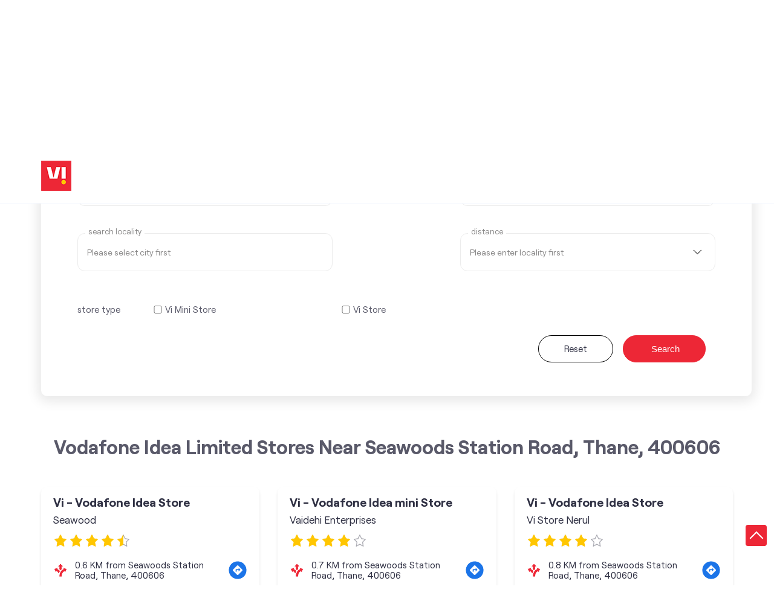

--- FILE ---
content_type: text/html; charset=UTF-8
request_url: https://stores.myvi.in/?search=Seawoods+Station+Road%2C+Thane%2C+400606
body_size: 9935
content:

<!DOCTYPE html><html lang="en-in"> <head> <script> window.SIdataLayer = [{ 'virtualPagePath': '/storelocator/127902?&%3D%3D&&&search=Seawoods+Station+Road%2C+Thane%2C+400606&v=1.123' }]; </script> <script> !function(a, b, c, d, e){a[d] = a[d] || [], a[d].push({"gtm.start":(new Date).getTime(), event:"gtm.js"}); var f = b.getElementsByTagName(c)[0], g = b.createElement(c), h = "dataLayer" != d?"&l=" + d:""; g.async = !0, g.src = "https://www.googletagmanager.com/gtm.js?id=" + e + h, f.parentNode.insertBefore(g, f)}(window, document, "script", "SIdataLayer", "GTM-WCVRQMW"); </script> <meta http-equiv="X-UA-Compatible" content="IE=edge" ><meta name="revisit-after" content="1 days" ><meta name="robots" content="index, follow" ><meta name="googlebot" content="index, follow" ><meta name="rating" content="general" ><meta name="resource-type" content="text/html" ><meta name="copyright" content="© Copyright " ><meta name="distribution" content="Global" ><meta http-equiv="Content-Type" content="text/html; charset=UTF-8" ><link rel="shortcut icon" type="image/png" href="https://cdn4.singleinterface.com/files/outlet/fav_icon/127902/vi_fav_icon_1_png.png" ><link rel="icon" type="image/png" href="https://cdn4.singleinterface.com/files/outlet/fav_icon/127902/vi_fav_icon_1_png.png" ><meta name="Author" content="https://stores.myvi.in/" ><meta name="Created By" content="Vodafone Idea Limited" > <meta name="viewport" content="width=device-width, initial-scale=1.0, minimum-scale=1.0, user-scalable=yes"> <title>Vodafone Idea Limited Locator | Seawoods Station Road, Thane, 400606 | Telecommunications Service Provider</title> <meta name="description" content="Find closest Vodafone Idea Limited store near Seawoods Station Road, Thane, 400606. Get accurate store information e.g. address, phone no, map &amp; timings." ><meta name="keywords" content="Vodafone Idea Limited Address, Vodafone Idea Limited location, Vodafone Idea Limited contact, Vodafone Idea Limited phone number, Vodafone Idea Limited Direction, Vodafone Idea Limited Store" ><meta name="geo.position" content="19.0244781; 73.0139624" ><meta name="geo.placename" content="Vodafone Idea Limited" ><meta http-equiv="x-dns-prefetch-control" content="on"><link href="https://stores.myvi.in/" rel="dns-prefetch"><link href="//cdn4.singleinterface.com" rel="dns-prefetch"><link href="//cdn5.singleinterface.com" rel="dns-prefetch"><link href="//cdn6.singleinterface.com" rel="dns-prefetch"><link href="//csi.gstatic.com" rel="dns-prefetch"><link href="//fonts.googleapis.com" rel="dns-prefetch"><link href="//maps.googleapis.com" rel="dns-prefetch"><link href="//maps.gstatic.com" rel="dns-prefetch"><link href="//maxcdn.bootstrapcdn.com" rel="dns-prefetch"><link href="//www.google-analytics.com" rel="dns-prefetch"><link href="//www.singleinterface.com" rel="dns-prefetch"><link href="//stores.myvi.in" rel="dns-prefetch"><link href="//fonts.gstatic.com" rel="dns-prefetch"> <link rel="canonical" href="https://stores.myvi.in/"> <link rel="stylesheet" href="https://stores.myvi.in/VendorpageTheme/Enterprise/EThemeForMaster/css/locationiq.min.css?v=7.32" media="print" onload="this.media='all'"> <link rel="stylesheet" type="text/css" href="https://stores.myvi.in/VendorpageTheme/Enterprise/EThemeForMasterPro/css/bootstrap.min.css?v=7.32"> <link rel="stylesheet" type="text/css" href="https://stores.myvi.in/VendorpageTheme/Enterprise/EThemeForMasterPro/css/slick.min.css?v=7.32" media="print" onload="this.media='all'"> <link rel="stylesheet" type="text/css" href="https://stores.myvi.in/VendorpageTheme/Enterprise/EThemeForViUpdated/css/storelocator.min.css?v=7.32"> </head> <body> <nav class="navbar with-toggleF"> <div class="container"> <div class="navbar-header"> <a class="navbar-brand track_logo_event" target="_self" href="https://stores.myvi.in/" title="Vodafone Idea Limited" data-event-click-text="logo" onclick="clickEventGa('store_locator', 'brand_website', '127902')"> <img src="https://cdn4.singleinterface.com/files/outlet/logo/127902/vi_logo_1_png.png" alt="" data-track-event-name="logo" data-track-event-click="Logo click" width=50 height=50 > </a> </div> </div></nav> <section class="banner-section"> <div class="container"> <div class="row"> <div class="col-md-12 left-section"> <h1> Vodafone Idea Limited </h1> <h4> Locate the nearest stores </h4> <div class="search-wraper"> <form action="https://stores.myvi.in/" id="SearchByGivenAddress" class="autocomplete-form" method="get" accept-charset="utf-8"> <ul class="list-unstyled"> <li class="error-msgs"><p>Please select your state first</p></li> <li> <span class="sprite-icon search-icon"></span> <input name="search" required="required" placeholder="Search nearby stores by locality, city" title="Search nearby stores by locality, city e.g. Udyog Vihar, Gurgaon. Alternatively, start typing locality and select appropriate result from auto suggestion." class="input" type="text" value="Seawoods Station Road, Thane, 400606" id="OutletSearch"> </li> </ul> <div class="form-devider"> <span class="devider-or"> <span> OR </span> </span> </div></form><form action="https://stores.myvi.in/" id="SearchCustomAddress" method="get" accept-charset="utf-8"><input type="hidden" name="disabled_cot" value="" id="OutletDisabledCot"><input type="hidden" name="disabled_state_cot" value="" id="OutletDisabledStateCot"><input type="hidden" name="disabled_cities_cot" value="" id="OutletDisabledCitiesCot"><input type="hidden" name="disabled_st" value="" id="OutletDisabledSt"><input type="hidden" name="disabled_state_st" value="" id="OutletDisabledStateSt"><input type="hidden" name="disabled_cities_st" value="" id="OutletDisabledCitiesSt"><ul class="list-unstyled"> <li class="form-selection"> <fieldset> <label for="customState">Select State <sup>*</sup></label><select name="stateName" id="customState" title="Please remove search nearby text first" disabled="disabled" class="input"><option value="">Please remove search nearby text first</option><option value="andhra-pradesh">Andhra Pradesh</option><option value="assam">Assam</option><option value="bihar">Bihar</option><option value="chandigarh">Chandigarh</option><option value="chhattisgarh">Chhattisgarh</option><option value="dadra-and-nagar-haveli">Dadra And Nagar Haveli</option><option value="daman-diu">Daman &amp; Diu</option><option value="delhi">Delhi</option><option value="goa">Goa</option><option value="gujarat">Gujarat</option><option value="haryana">Haryana</option><option value="jammu-and-kashmir">Jammu And Kashmir</option><option value="jharkhand">Jharkhand</option><option value="karnataka">Karnataka</option><option value="kerala">Kerala</option><option value="madhya-pradesh">Madhya Pradesh</option><option value="maharashtra">Maharashtra</option><option value="manipur">Manipur</option><option value="meghalaya">Meghalaya</option><option value="odisha">Odisha</option><option value="puducherry">Puducherry</option><option value="punjab">Punjab</option><option value="rajasthan">Rajasthan</option><option value="sikkim">Sikkim</option><option value="tamil-nadu">Tamil Nadu</option><option value="telangana">Telangana</option><option value="tripura">Tripura</option><option value="uttar-pradesh">Uttar Pradesh</option><option value="uttarakhand">Uttarakhand</option><option value="west-bengal">West Bengal</option></select> </fieldset> <fieldset> <label for="customCity">select city</label><select name="cityName" id="customCity" title="Please select state first" disabled="disabled" class="input"><option value="">Please select state first</option></select> </fieldset> <fieldset> <label for="customLocality">Search Locality</label><input name="localityName" id="customLocality" value="" placeholder="Please select city first" title="Please select city first" autocomplete="off" disabled="disabled" class="input" maxlength="100" type="text"> </fieldset> <fieldset> <label for="customRadius">distance</label><select name="radius" id="customRadius" title="Please enter locality first" disabled="disabled" class="input"><option value="">Please enter locality first</option><option value="3">- 3 KM -</option><option value="5">- 5 KM -</option><option value="7">- 7 KM -</option><option value="9">- 9 KM -</option><option value="11">- 11 KM -</option><option value="13">- 13 KM -</option></select> </fieldset> </li> <li class="check-feild check-feild-category"> <ul class="list-unstyled"> <li class="check-label"> <label>store type</label> </li> <li class="check-list"> <input type="hidden" name="cot" value="" id="amenity_category_order_types"><div class="checkbox"><input type="checkbox" name="cot[]" value="319" id="amenity_category_order_types319" ><label for="amenity_category_order_types319">Vi Mini Store</label></div><div class="checkbox"><input type="checkbox" name="cot[]" value="320" id="amenity_category_order_types320" ><label for="amenity_category_order_types320">Vi Store</label></div> </li> </ul> </li> <!-- code added to handle live and test case by Jai Singh --> <li class="search-action"> <a class="btn" href="https://stores.myvi.in/">Reset</a> <button type="submit" class="btn btn-search"> <span class="sprite-icon icn-search"></span> <span>Search</span> </button> </li></ul></form> </div> </div> </div> </div></section><section class="storelocator-default"> <div class="container"> <div class="row gutters-half"> <div class="col-md-12"> <div class="head-wraper"> <h3 class="section-heading"> Vodafone Idea Limited stores Near Seawoods Station Road, Thane, 400606 </h3> </div> </div> <div class="col-lg-12"> <div class="outlet-list"> <div class="store-info-box"> <input type="hidden" class="outlet-latitude" value="19.0207101" > <input type="hidden" class="outlet-longitude" value="73.0178401" > <ul class="list-unstyled outlet-detail first" > <li class="outlet-name"> <div class="info-icon"> <span class="sprite-icon intro-icon icn-business"></span> </div> <div class="info-text"> <a href="https://stores.myvi.in/vi-vodafone-idea-store-seawood-telecommunications-service-provider-sector-42-seawoods-navi-mumbai-370300/Home" title="Vodafone Idea Limited" onclick="clickEventGa('store_locator', 'website_url', '127902')" data-track-event-business-name="Vi - Vodafone Idea Store" data-track-event-business-alternate-name="Seawood" data-track-event-click="Vi - Vodafone Idea Store" data-track-event-state="Maharashtra" data-track-event-city="Navi Mumbai"> Vi - Vodafone Idea Store </a> </div> <div class="business_alt_name"> <div class="info-icon"> <span class="sprite-icon intro-icon icn-outlet"></span> </div> <div class="info-text"> Seawood </div> </div> <ul class="list-unstyled rating"> <li><span class="rating-star rating_full"></span></li><li><span class="rating-star rating_full"></span></li><li><span class="rating-star rating_full"></span></li><li><span class="rating-star rating_full"></span></li><li><span class="rating-star rating_half"></span></li> </ul> </li> <li class="outlet-distance"> <div class="info-icon"> <span class="sprite-icon intro-icon icn-distance"></span> </div> <div class="info-text"> 0.6 KM from Seawoods Station Road, Thane, 400606 </div> <div class="get-direction-link"> <a aria-label="Get Direction" href="https://www.google.com/maps/dir/?api=1&destination=Vi+-+Vodafone+Idea+Store&destination_place_id=ChIJ2wEUddLD5zsRjsgMcsExufg" target="_blank" onclick="clickEventGa(&#039;store_locator&#039;, &#039;directions&#039;, &#039;127902&#039;)" data-track-event-click="Navigate"> <span class="common-sprite icn-get-dir-icon"></span> </a> </div> </li><li class="outlet-address"> <div class="info-icon"> <span class="sprite-icon intro-icon icn-address"></span> </div> <div class="info-text"> <span>Plot No 41, Shri Ambaji Niwas CHL, Nerul West</span><br><span><span>Sector 42, Seawoods</span></span><br><span class='merge-in-next'><span>Navi Mumbai</span><span> - </span><span>400706</span></span> </div></li><li class="outlet-phone"> <div class="info-icon"> <span class="sprite-icon intro-icon icn-phone"></span> </div> <div class="info-text"> <a onclick="clickEventGa('store_locator', 'click_to_call', '370300')" href="tel:+918291136562" data-track-event-business-name="Vi - Vodafone Idea Store" data-track-event-business-alternate-name="Seawood" data-track-event-click="+918291136562" data-track-event-state="Maharashtra" data-track-event-city="Navi Mumbai"> +918291136562 </a> </div></li><li class="outlet-timings"> <div class="info-icon"> <span class="sprite-icon intro-icon icn-time"></span> </div> <ul class="info-text list-unstyled"> <li class="store-clock intro-hours dropdown clock-top-mng"> <span class="arrow-btn">Open until 08:30 PM</span> <button>Open Now</button> <ul class="dropdown-list"> <li> <span class="first-text">Sat</span> <span class="info-text">10:00 AM - 08:30 PM</span> </li> <li> <span class="first-text">Sun</span> <span class="info-text">10:00 AM - 08:30 PM</span> </li> </ul> </li> </ul></li><li class="outlet-actions"> <a class="btn btn-call" onclick="clickEventGa('store_locator', 'click_to_call', '370300')" href="tel:+918291136562" data-track-event-business-name="Vi - Vodafone Idea Store" data-track-event-business-alternate-name="Seawood" data-track-event-click="call" data-track-event-state="Maharashtra" data-track-event-city="Navi Mumbai"> <span class="sprite-icon outlet-cta icn-phone"></span> <span> Call </span> </a> <a class="btn btn-map" onclick="clickEventGa('store_locator', 'map', '370300')" href="https://stores.myvi.in/vi-vodafone-idea-store-seawood-telecommunications-service-provider-sector-42-seawoods-navi-mumbai-370300/Map" data-track-event-business-name="Vi - Vodafone Idea Store" data-track-event-business-alternate-name="Seawood" data-track-event-click="Map" data-track-event-state="Maharashtra" data-track-event-city="Navi Mumbai"> <span class="sprite-icon outlet-cta icn-map"></span> <span> Map </span> </a> <a class="btn btn-website" href="https://stores.myvi.in/vi-vodafone-idea-store-seawood-telecommunications-service-provider-sector-42-seawoods-navi-mumbai-370300/Home" onclick="clickEventGa('store_locator', 'website_url', '370300')" data-track-event-business-name="Vi - Vodafone Idea Store" data-track-event-business-alternate-name="Seawood" data-track-event-click="Website" data-track-event-state="Maharashtra" data-track-event-city="Navi Mumbai"> <span class="sprite-icon outlet-cta icn-website"></span> <span> Visit Website </span> </a> <input type="hidden" name="alias" class="alias" value="vi-vodafone-idea-store-seawood-telecommunications-service-provider-sector-42-seawoods-navi-mumbai-370300"> <a class="btn btn-direction" href="https://maps.google.com/maps?cid=17922410899009489038" target="_blank" rel="noopener noreferrer" onclick="clickEventGa(&#039;store_locator&#039;, &#039;directions&#039;, &#039;370300&#039;)" data-track-event-click="Navigate"> <span class="sprite-icon outlet-cta icn-direction"></span> <span> Get Directions </span> </a> </li> </ul> </div> <div class="store-info-box"> <input type="hidden" class="outlet-latitude" value="19.022993" > <input type="hidden" class="outlet-longitude" value="73.020126" > <ul class="list-unstyled outlet-detail " > <li class="outlet-name"> <div class="info-icon"> <span class="sprite-icon intro-icon icn-business"></span> </div> <div class="info-text"> <a href="https://stores.myvi.in/vi-vodafone-idea-mini-store-vaidehi-enterprises-telecommunications-service-provider-sector-25-thane-128931/Home" title="Vodafone Idea Limited" onclick="clickEventGa('store_locator', 'website_url', '127902')" data-track-event-business-name="Vi - Vodafone Idea mini Store" data-track-event-business-alternate-name="Vaidehi Enterprises" data-track-event-click="Vi - Vodafone Idea mini Store" data-track-event-state="Maharashtra" data-track-event-city="Thane"> Vi - Vodafone Idea mini Store </a> </div> <div class="business_alt_name"> <div class="info-icon"> <span class="sprite-icon intro-icon icn-outlet"></span> </div> <div class="info-text"> Vaidehi Enterprises </div> </div> <ul class="list-unstyled rating"> <li><span class="rating-star rating_full"></span></li><li><span class="rating-star rating_full"></span></li><li><span class="rating-star rating_full"></span></li><li><span class="rating-star rating_full"></span></li><li><span class="rating-star rating_empty"></span></li> </ul> </li> <li class="outlet-distance"> <div class="info-icon"> <span class="sprite-icon intro-icon icn-distance"></span> </div> <div class="info-text"> 0.7 KM from Seawoods Station Road, Thane, 400606 </div> <div class="get-direction-link"> <a aria-label="Get Direction" href="https://www.google.com/maps/dir/?api=1&destination=Vi+-+Vodafone+Idea+mini+Store&destination_place_id=ChIJVVJJ4xzD5zsR-szguDUP4bg" target="_blank" onclick="clickEventGa(&#039;store_locator&#039;, &#039;directions&#039;, &#039;127902&#039;)" data-track-event-click="Navigate"> <span class="common-sprite icn-get-dir-icon"></span> </a> </div> </li><li class="outlet-address"> <div class="info-icon"> <span class="sprite-icon intro-icon icn-address"></span> </div> <div class="info-text"> <span>Shop No 6, Seawoods Corner CHS, Plot No 19A</span><br><span><span>Sector 25</span></span><br><span class='merge-in-next'><span>Thane</span><span> - </span><span>400606</span></span> </div></li> <li> <div class="info-icon"> <span class="sprite-icon intro-icon icn-landmark"></span> </div> <div class="info-text"> Opposite Seawoods Railway Station </div> </li><li class="outlet-phone"> <div class="info-icon"> <span class="sprite-icon intro-icon icn-phone"></span> </div> <div class="info-text"> <a onclick="clickEventGa('store_locator', 'click_to_call', '128931')" href="tel:+919833458445" data-track-event-business-name="Vi - Vodafone Idea mini Store" data-track-event-business-alternate-name="Vaidehi Enterprises" data-track-event-click="+919833458445" data-track-event-state="Maharashtra" data-track-event-city="Thane"> +919833458445 </a> </div></li><li class="outlet-timings"> <div class="info-icon"> <span class="sprite-icon intro-icon icn-time"></span> </div> <ul class="info-text list-unstyled"> <li class="store-clock intro-hours dropdown clock-top-mng"> <span class="arrow-btn">Open until 08:00 PM</span> <button>Open Now</button> <ul class="dropdown-list"> <li> <span class="first-text">Sat</span> <span class="info-text">11:00 AM - 08:00 PM</span> </li> <li> <span class="first-text">Sun</span> <span class="info-text closed_outlet">Closed</span> </li> </ul> </li> </ul></li><li class="outlet-actions"> <a class="btn btn-call" onclick="clickEventGa('store_locator', 'click_to_call', '128931')" href="tel:+919833458445" data-track-event-business-name="Vi - Vodafone Idea mini Store" data-track-event-business-alternate-name="Vaidehi Enterprises" data-track-event-click="call" data-track-event-state="Maharashtra" data-track-event-city="Thane"> <span class="sprite-icon outlet-cta icn-phone"></span> <span> Call </span> </a> <a class="btn btn-map" onclick="clickEventGa('store_locator', 'map', '128931')" href="https://stores.myvi.in/vi-vodafone-idea-mini-store-vaidehi-enterprises-telecommunications-service-provider-sector-25-thane-128931/Map" data-track-event-business-name="Vi - Vodafone Idea mini Store" data-track-event-business-alternate-name="Vaidehi Enterprises" data-track-event-click="Map" data-track-event-state="Maharashtra" data-track-event-city="Thane"> <span class="sprite-icon outlet-cta icn-map"></span> <span> Map </span> </a> <a class="btn btn-website" href="https://stores.myvi.in/vi-vodafone-idea-mini-store-vaidehi-enterprises-telecommunications-service-provider-sector-25-thane-128931/Home" onclick="clickEventGa('store_locator', 'website_url', '128931')" data-track-event-business-name="Vi - Vodafone Idea mini Store" data-track-event-business-alternate-name="Vaidehi Enterprises" data-track-event-click="Website" data-track-event-state="Maharashtra" data-track-event-city="Thane"> <span class="sprite-icon outlet-cta icn-website"></span> <span> Visit Website </span> </a> <input type="hidden" name="alias" class="alias" value="vi-vodafone-idea-mini-store-vaidehi-enterprises-telecommunications-service-provider-sector-25-thane-128931"> <a class="btn btn-direction" href="https://maps.google.com/maps?cid=13321945896148061434" target="_blank" rel="noopener noreferrer" onclick="clickEventGa(&#039;store_locator&#039;, &#039;directions&#039;, &#039;128931&#039;)" data-track-event-click="Navigate"> <span class="sprite-icon outlet-cta icn-direction"></span> <span> Get Directions </span> </a> </li> </ul> </div> <div class="store-info-box"> <input type="hidden" class="outlet-latitude" value="19.029737" > <input type="hidden" class="outlet-longitude" value="73.018557" > <ul class="list-unstyled outlet-detail " > <li class="outlet-name"> <div class="info-icon"> <span class="sprite-icon intro-icon icn-business"></span> </div> <div class="info-text"> <a href="https://stores.myvi.in/vi-vodafone-idea-store-vi-store-nerul-telecommunications-service-provider-nerul-east-sector-21-navi-mumbai-135744/Home" title="Vodafone Idea Limited" onclick="clickEventGa('store_locator', 'website_url', '127902')" data-track-event-business-name="Vi - Vodafone Idea Store" data-track-event-business-alternate-name="Vi Store Nerul" data-track-event-click="Vi - Vodafone Idea Store" data-track-event-state="Maharashtra" data-track-event-city="Navi Mumbai"> Vi - Vodafone Idea Store </a> </div> <div class="business_alt_name"> <div class="info-icon"> <span class="sprite-icon intro-icon icn-outlet"></span> </div> <div class="info-text"> Vi Store Nerul </div> </div> <ul class="list-unstyled rating"> <li><span class="rating-star rating_full"></span></li><li><span class="rating-star rating_full"></span></li><li><span class="rating-star rating_full"></span></li><li><span class="rating-star rating_full"></span></li><li><span class="rating-star rating_empty"></span></li> </ul> </li> <li class="outlet-distance"> <div class="info-icon"> <span class="sprite-icon intro-icon icn-distance"></span> </div> <div class="info-text"> 0.8 KM from Seawoods Station Road, Thane, 400606 </div> <div class="get-direction-link"> <a aria-label="Get Direction" href="https://www.google.com/maps/dir/?api=1&destination=Vi+-+Vodafone+Idea+Store&destination_place_id=ChIJB5MROA3D5zsROeo0IBq18CU" target="_blank" onclick="clickEventGa(&#039;store_locator&#039;, &#039;directions&#039;, &#039;127902&#039;)" data-track-event-click="Navigate"> <span class="common-sprite icn-get-dir-icon"></span> </a> </div> </li><li class="outlet-address"> <div class="info-icon"> <span class="sprite-icon intro-icon icn-address"></span> </div> <div class="info-text"> <span>Shop No 28 &amp; 29, Krishnakamal CHS</span><br><span><span>Nerul East, Sector 21</span></span><br><span class='merge-in-next'><span>Navi Mumbai</span><span> - </span><span>400709</span></span> </div></li><li class="outlet-phone"> <div class="info-icon"> <span class="sprite-icon intro-icon icn-phone"></span> </div> <div class="info-text"> <a onclick="clickEventGa('store_locator', 'click_to_call', '135744')" href="tel:+919167105670" data-track-event-business-name="Vi - Vodafone Idea Store" data-track-event-business-alternate-name="Vi Store Nerul" data-track-event-click="+919167105670" data-track-event-state="Maharashtra" data-track-event-city="Navi Mumbai"> +919167105670 </a> </div></li><li class="outlet-timings"> <div class="info-icon"> <span class="sprite-icon intro-icon icn-time"></span> </div> <ul class="info-text list-unstyled"> <li class="store-clock intro-hours dropdown clock-top-mng"> <span class="arrow-btn">Open until 08:30 PM</span> <button>Open Now</button> <ul class="dropdown-list"> <li> <span class="first-text">Sat</span> <span class="info-text">10:00 AM - 08:30 PM</span> </li> <li> <span class="first-text">Sun</span> <span class="info-text">10:00 AM - 07:00 PM</span> </li> </ul> </li> </ul></li><li class="outlet-actions"> <a class="btn btn-call" onclick="clickEventGa('store_locator', 'click_to_call', '135744')" href="tel:+919167105670" data-track-event-business-name="Vi - Vodafone Idea Store" data-track-event-business-alternate-name="Vi Store Nerul" data-track-event-click="call" data-track-event-state="Maharashtra" data-track-event-city="Navi Mumbai"> <span class="sprite-icon outlet-cta icn-phone"></span> <span> Call </span> </a> <a class="btn btn-map" onclick="clickEventGa('store_locator', 'map', '135744')" href="https://stores.myvi.in/vi-vodafone-idea-store-vi-store-nerul-telecommunications-service-provider-nerul-east-sector-21-navi-mumbai-135744/Map" data-track-event-business-name="Vi - Vodafone Idea Store" data-track-event-business-alternate-name="Vi Store Nerul" data-track-event-click="Map" data-track-event-state="Maharashtra" data-track-event-city="Navi Mumbai"> <span class="sprite-icon outlet-cta icn-map"></span> <span> Map </span> </a> <a class="btn btn-website" href="https://stores.myvi.in/vi-vodafone-idea-store-vi-store-nerul-telecommunications-service-provider-nerul-east-sector-21-navi-mumbai-135744/Home" onclick="clickEventGa('store_locator', 'website_url', '135744')" data-track-event-business-name="Vi - Vodafone Idea Store" data-track-event-business-alternate-name="Vi Store Nerul" data-track-event-click="Website" data-track-event-state="Maharashtra" data-track-event-city="Navi Mumbai"> <span class="sprite-icon outlet-cta icn-website"></span> <span> Visit Website </span> </a> <input type="hidden" name="alias" class="alias" value="vi-vodafone-idea-store-vi-store-nerul-telecommunications-service-provider-nerul-east-sector-21-navi-mumbai-135744"> <a class="btn btn-direction" href="https://maps.google.com/maps?cid=2733884097628006969" target="_blank" rel="noopener noreferrer" onclick="clickEventGa(&#039;store_locator&#039;, &#039;directions&#039;, &#039;135744&#039;)" data-track-event-click="Navigate"> <span class="sprite-icon outlet-cta icn-direction"></span> <span> Get Directions </span> </a> </li> </ul> </div> <div class="store-info-box"> <input type="hidden" class="outlet-latitude" value="19.033881" > <input type="hidden" class="outlet-longitude" value="73.0175401" > <ul class="list-unstyled outlet-detail " > <li class="outlet-name"> <div class="info-icon"> <span class="sprite-icon intro-icon icn-business"></span> </div> <div class="info-text"> <a href="https://stores.myvi.in/vi-vodafone-idea-mini-store-aai-enterprises-telecommunications-service-provider-sector-20-nerul-west-navi-mumbai-288969/Home" title="Vodafone Idea Limited" onclick="clickEventGa('store_locator', 'website_url', '127902')" data-track-event-business-name="Vi - Vodafone Idea mini Store" data-track-event-business-alternate-name="Aai Enterprises" data-track-event-click="Vi - Vodafone Idea mini Store" data-track-event-state="Maharashtra" data-track-event-city="Navi Mumbai"> Vi - Vodafone Idea mini Store </a> </div> <div class="business_alt_name"> <div class="info-icon"> <span class="sprite-icon intro-icon icn-outlet"></span> </div> <div class="info-text"> Aai Enterprises </div> </div> <ul class="list-unstyled rating"> <li><span class="rating-star rating_full"></span></li><li><span class="rating-star rating_full"></span></li><li><span class="rating-star rating_full"></span></li><li><span class="rating-star rating_full"></span></li><li><span class="rating-star rating_half"></span></li> </ul> </li> <li class="outlet-distance"> <div class="info-icon"> <span class="sprite-icon intro-icon icn-distance"></span> </div> <div class="info-text"> 1.1 KM from Seawoods Station Road, Thane, 400606 </div> <div class="get-direction-link"> <a aria-label="Get Direction" href="https://www.google.com/maps/dir/?api=1&destination=Vi+-+Vodafone+Idea+mini+Store&destination_place_id=ChIJebEaktTD5zsRtn32xI3bxkM" target="_blank" onclick="clickEventGa(&#039;store_locator&#039;, &#039;directions&#039;, &#039;127902&#039;)" data-track-event-click="Navigate"> <span class="common-sprite icn-get-dir-icon"></span> </a> </div> </li><li class="outlet-address"> <div class="info-icon"> <span class="sprite-icon intro-icon icn-address"></span> </div> <div class="info-text"> <span>No F 008, Nerul Station Complex</span><br><span><span>Sector 20, Nerul West</span></span><br><span class='merge-in-next'><span>Navi Mumbai</span><span> - </span><span>400706</span></span> </div></li><li class="outlet-phone"> <div class="info-icon"> <span class="sprite-icon intro-icon icn-phone"></span> </div> <div class="info-text"> <a onclick="clickEventGa('store_locator', 'click_to_call', '288969')" href="tel:+919821111403" data-track-event-business-name="Vi - Vodafone Idea mini Store" data-track-event-business-alternate-name="Aai Enterprises" data-track-event-click="+919821111403" data-track-event-state="Maharashtra" data-track-event-city="Navi Mumbai"> +919821111403 </a> </div></li><li class="outlet-timings"> <div class="info-icon"> <span class="sprite-icon intro-icon icn-time"></span> </div> <ul class="info-text list-unstyled"> <li class="store-clock intro-hours dropdown clock-top-mng"> <span class="arrow-btn">Open until 08:00 PM</span> <button>Open Now</button> <ul class="dropdown-list"> <li> <span class="first-text">Sat</span> <span class="info-text">11:00 AM - 08:00 PM</span> </li> <li> <span class="first-text">Sun</span> <span class="info-text closed_outlet">Closed</span> </li> </ul> </li> </ul></li><li class="outlet-actions"> <a class="btn btn-call" onclick="clickEventGa('store_locator', 'click_to_call', '288969')" href="tel:+919821111403" data-track-event-business-name="Vi - Vodafone Idea mini Store" data-track-event-business-alternate-name="Aai Enterprises" data-track-event-click="call" data-track-event-state="Maharashtra" data-track-event-city="Navi Mumbai"> <span class="sprite-icon outlet-cta icn-phone"></span> <span> Call </span> </a> <a class="btn btn-map" onclick="clickEventGa('store_locator', 'map', '288969')" href="https://stores.myvi.in/vi-vodafone-idea-mini-store-aai-enterprises-telecommunications-service-provider-sector-20-nerul-west-navi-mumbai-288969/Map" data-track-event-business-name="Vi - Vodafone Idea mini Store" data-track-event-business-alternate-name="Aai Enterprises" data-track-event-click="Map" data-track-event-state="Maharashtra" data-track-event-city="Navi Mumbai"> <span class="sprite-icon outlet-cta icn-map"></span> <span> Map </span> </a> <a class="btn btn-website" href="https://stores.myvi.in/vi-vodafone-idea-mini-store-aai-enterprises-telecommunications-service-provider-sector-20-nerul-west-navi-mumbai-288969/Home" onclick="clickEventGa('store_locator', 'website_url', '288969')" data-track-event-business-name="Vi - Vodafone Idea mini Store" data-track-event-business-alternate-name="Aai Enterprises" data-track-event-click="Website" data-track-event-state="Maharashtra" data-track-event-city="Navi Mumbai"> <span class="sprite-icon outlet-cta icn-website"></span> <span> Visit Website </span> </a> <input type="hidden" name="alias" class="alias" value="vi-vodafone-idea-mini-store-aai-enterprises-telecommunications-service-provider-sector-20-nerul-west-navi-mumbai-288969"> <a class="btn btn-direction" href="https://maps.google.com/maps?cid=4883832247871241654" target="_blank" rel="noopener noreferrer" onclick="clickEventGa(&#039;store_locator&#039;, &#039;directions&#039;, &#039;288969&#039;)" data-track-event-click="Navigate"> <span class="sprite-icon outlet-cta icn-direction"></span> <span> Get Directions </span> </a> </li> </ul> </div> <div class="store-info-box"> <input type="hidden" class="outlet-latitude" value="19.033889" > <input type="hidden" class="outlet-longitude" value="73.017553" > <ul class="list-unstyled outlet-detail " > <li class="outlet-name"> <div class="info-icon"> <span class="sprite-icon intro-icon icn-business"></span> </div> <div class="info-text"> <a href="https://stores.myvi.in/vi-vodafone-idea-mini-store-nilkanth-telecom-telecommunications-service-provider-sector-20-nerul-navi-mumbai-167815/Home" title="Vodafone Idea Limited" onclick="clickEventGa('store_locator', 'website_url', '127902')" data-track-event-business-name="Vi - Vodafone Idea mini Store" data-track-event-business-alternate-name="Nilkanth Telecom" data-track-event-click="Vi - Vodafone Idea mini Store" data-track-event-state="Maharashtra" data-track-event-city="Navi Mumbai"> Vi - Vodafone Idea mini Store </a> </div> <div class="business_alt_name"> <div class="info-icon"> <span class="sprite-icon intro-icon icn-outlet"></span> </div> <div class="info-text"> Nilkanth Telecom </div> </div> <ul class="list-unstyled rating"> <li><span class="rating-star rating_full"></span></li><li><span class="rating-star rating_full"></span></li><li><span class="rating-star rating_empty"></span></li><li><span class="rating-star rating_empty"></span></li><li><span class="rating-star rating_empty"></span></li> </ul> </li> <li class="outlet-distance"> <div class="info-icon"> <span class="sprite-icon intro-icon icn-distance"></span> </div> <div class="info-text"> 1.1 KM from Seawoods Station Road, Thane, 400606 </div> <div class="get-direction-link"> <a aria-label="Get Direction" href="https://www.google.com/maps/dir/?api=1&destination=Vi+-+Vodafone+Idea+mini+Store&destination_place_id=ChIJM-KcyE_D5zsRejGGOFRoO9A" target="_blank" onclick="clickEventGa(&#039;store_locator&#039;, &#039;directions&#039;, &#039;127902&#039;)" data-track-event-click="Navigate"> <span class="common-sprite icn-get-dir-icon"></span> </a> </div> </li><li class="outlet-address"> <div class="info-icon"> <span class="sprite-icon intro-icon icn-address"></span> </div> <div class="info-text"> <span>Shop No F007, Nerul Station Complex</span><br><span><span>Sector 20, Nerul</span></span><br><span class='merge-in-next'><span>Navi Mumbai</span><span> - </span><span>400706</span></span> </div></li> <li> <div class="info-icon"> <span class="sprite-icon intro-icon icn-landmark"></span> </div> <div class="info-text"> Near Kotak Bank ATM </div> </li><li class="outlet-phone"> <div class="info-icon"> <span class="sprite-icon intro-icon icn-phone"></span> </div> <div class="info-text"> <a onclick="clickEventGa('store_locator', 'click_to_call', '167815')" href="tel:+919321476727" data-track-event-business-name="Vi - Vodafone Idea mini Store" data-track-event-business-alternate-name="Nilkanth Telecom" data-track-event-click="+919321476727" data-track-event-state="Maharashtra" data-track-event-city="Navi Mumbai"> +919321476727 </a> </div></li><li class="outlet-timings"> <div class="info-icon"> <span class="sprite-icon intro-icon icn-time"></span> </div> <ul class="info-text list-unstyled"> <li class="store-clock intro-hours dropdown clock-top-mng"> <span class="arrow-btn">Open until 08:00 PM</span> <button>Open Now</button> <ul class="dropdown-list"> <li> <span class="first-text">Sat</span> <span class="info-text">11:00 AM - 08:00 PM</span> </li> <li> <span class="first-text">Sun</span> <span class="info-text closed_outlet">Closed</span> </li> </ul> </li> </ul></li><li class="outlet-actions"> <a class="btn btn-call" onclick="clickEventGa('store_locator', 'click_to_call', '167815')" href="tel:+919321476727" data-track-event-business-name="Vi - Vodafone Idea mini Store" data-track-event-business-alternate-name="Nilkanth Telecom" data-track-event-click="call" data-track-event-state="Maharashtra" data-track-event-city="Navi Mumbai"> <span class="sprite-icon outlet-cta icn-phone"></span> <span> Call </span> </a> <a class="btn btn-map" onclick="clickEventGa('store_locator', 'map', '167815')" href="https://stores.myvi.in/vi-vodafone-idea-mini-store-nilkanth-telecom-telecommunications-service-provider-sector-20-nerul-navi-mumbai-167815/Map" data-track-event-business-name="Vi - Vodafone Idea mini Store" data-track-event-business-alternate-name="Nilkanth Telecom" data-track-event-click="Map" data-track-event-state="Maharashtra" data-track-event-city="Navi Mumbai"> <span class="sprite-icon outlet-cta icn-map"></span> <span> Map </span> </a> <a class="btn btn-website" href="https://stores.myvi.in/vi-vodafone-idea-mini-store-nilkanth-telecom-telecommunications-service-provider-sector-20-nerul-navi-mumbai-167815/Home" onclick="clickEventGa('store_locator', 'website_url', '167815')" data-track-event-business-name="Vi - Vodafone Idea mini Store" data-track-event-business-alternate-name="Nilkanth Telecom" data-track-event-click="Website" data-track-event-state="Maharashtra" data-track-event-city="Navi Mumbai"> <span class="sprite-icon outlet-cta icn-website"></span> <span> Visit Website </span> </a> <input type="hidden" name="alias" class="alias" value="vi-vodafone-idea-mini-store-nilkanth-telecom-telecommunications-service-provider-sector-20-nerul-navi-mumbai-167815"> <a class="btn btn-direction" href="https://maps.google.com/maps?cid=15004701294449799546" target="_blank" rel="noopener noreferrer" onclick="clickEventGa(&#039;store_locator&#039;, &#039;directions&#039;, &#039;167815&#039;)" data-track-event-click="Navigate"> <span class="sprite-icon outlet-cta icn-direction"></span> <span> Get Directions </span> </a> </li> </ul> </div> <div class="store-info-box"> <input type="hidden" class="outlet-latitude" value="19.040501" > <input type="hidden" class="outlet-longitude" value="73.013101" > <ul class="list-unstyled outlet-detail " > <li class="outlet-name"> <div class="info-icon"> <span class="sprite-icon intro-icon icn-business"></span> </div> <div class="info-text"> <a href="https://stores.myvi.in/vi-vodafone-idea-mini-store-hna-enterprises-telecommunications-service-provider-sector-6-mumbai-287606/Home" title="Vodafone Idea Limited" onclick="clickEventGa('store_locator', 'website_url', '127902')" data-track-event-business-name="Vi - Vodafone Idea mini Store" data-track-event-business-alternate-name="Hna Enterprises" data-track-event-click="Vi - Vodafone Idea mini Store" data-track-event-state="Maharashtra" data-track-event-city="Mumbai"> Vi - Vodafone Idea mini Store </a> </div> <div class="business_alt_name"> <div class="info-icon"> <span class="sprite-icon intro-icon icn-outlet"></span> </div> <div class="info-text"> Hna Enterprises </div> </div> <ul class="list-unstyled rating"> <li><span class="rating-star rating_full"></span></li><li><span class="rating-star rating_full"></span></li><li><span class="rating-star rating_full"></span></li><li><span class="rating-star rating_full"></span></li><li><span class="rating-star rating_full"></span></li> </ul> </li> <li class="outlet-distance"> <div class="info-icon"> <span class="sprite-icon intro-icon icn-distance"></span> </div> <div class="info-text"> 1.8 KM from Seawoods Station Road, Thane, 400606 </div> <div class="get-direction-link"> <a aria-label="Get Direction" href="https://www.google.com/maps/dir/?api=1&destination=Vi+-+Vodafone+Idea+mini+Store&destination_place_id=ChIJmWg8DUTD5zsRKEj1Ey0ARrM" target="_blank" onclick="clickEventGa(&#039;store_locator&#039;, &#039;directions&#039;, &#039;127902&#039;)" data-track-event-click="Navigate"> <span class="common-sprite icn-get-dir-icon"></span> </a> </div> </li><li class="outlet-address"> <div class="info-icon"> <span class="sprite-icon intro-icon icn-address"></span> </div> <div class="info-text"> <span>No 4, Datta Prasad Apt, Plot no 16</span><br><span><span>Sector 6</span></span><br><span class='merge-in-next'><span>Mumbai</span><span> - </span><span>400076</span></span> </div></li> <li> <div class="info-icon"> <span class="sprite-icon intro-icon icn-landmark"></span> </div> <div class="info-text"> Opp Jhulelal Mandir </div> </li><li class="outlet-phone"> <div class="info-icon"> <span class="sprite-icon intro-icon icn-phone"></span> </div> <div class="info-text"> <a onclick="clickEventGa('store_locator', 'click_to_call', '287606')" href="tel:+917045577212" data-track-event-business-name="Vi - Vodafone Idea mini Store" data-track-event-business-alternate-name="Hna Enterprises" data-track-event-click="+917045577212" data-track-event-state="Maharashtra" data-track-event-city="Mumbai"> +917045577212 </a> </div></li><li class="outlet-timings"> <div class="info-icon"> <span class="sprite-icon intro-icon icn-time"></span> </div> <ul class="info-text list-unstyled"> <li class="store-clock intro-hours dropdown clock-top-mng"> <span class="arrow-btn">Open until 08:00 PM</span> <button>Open Now</button> <ul class="dropdown-list"> <li> <span class="first-text">Sat</span> <span class="info-text">11:00 AM - 08:00 PM</span> </li> <li> <span class="first-text">Sun</span> <span class="info-text closed_outlet">Closed</span> </li> </ul> </li> </ul></li><li class="outlet-actions"> <a class="btn btn-call" onclick="clickEventGa('store_locator', 'click_to_call', '287606')" href="tel:+917045577212" data-track-event-business-name="Vi - Vodafone Idea mini Store" data-track-event-business-alternate-name="Hna Enterprises" data-track-event-click="call" data-track-event-state="Maharashtra" data-track-event-city="Mumbai"> <span class="sprite-icon outlet-cta icn-phone"></span> <span> Call </span> </a> <a class="btn btn-map" onclick="clickEventGa('store_locator', 'map', '287606')" href="https://stores.myvi.in/vi-vodafone-idea-mini-store-hna-enterprises-telecommunications-service-provider-sector-6-mumbai-287606/Map" data-track-event-business-name="Vi - Vodafone Idea mini Store" data-track-event-business-alternate-name="Hna Enterprises" data-track-event-click="Map" data-track-event-state="Maharashtra" data-track-event-city="Mumbai"> <span class="sprite-icon outlet-cta icn-map"></span> <span> Map </span> </a> <a class="btn btn-website" href="https://stores.myvi.in/vi-vodafone-idea-mini-store-hna-enterprises-telecommunications-service-provider-sector-6-mumbai-287606/Home" onclick="clickEventGa('store_locator', 'website_url', '287606')" data-track-event-business-name="Vi - Vodafone Idea mini Store" data-track-event-business-alternate-name="Hna Enterprises" data-track-event-click="Website" data-track-event-state="Maharashtra" data-track-event-city="Mumbai"> <span class="sprite-icon outlet-cta icn-website"></span> <span> Visit Website </span> </a> <input type="hidden" name="alias" class="alias" value="vi-vodafone-idea-mini-store-hna-enterprises-telecommunications-service-provider-sector-6-mumbai-287606"> <a class="btn btn-direction" href="https://maps.google.com/maps?cid=12918012774767216680" target="_blank" rel="noopener noreferrer" onclick="clickEventGa(&#039;store_locator&#039;, &#039;directions&#039;, &#039;287606&#039;)" data-track-event-click="Navigate"> <span class="sprite-icon outlet-cta icn-direction"></span> <span> Get Directions </span> </a> </li> </ul> </div> </div> </div> </div> <div class="row"> <div class="col-sm-12"> <div class="load-more-paginator"> <button type="button" class="load-more-page" id="paginationLoadMoreOutlets" onclick="clickEventGa('store_locator', 'click_load_more', '127902')"> <span class="lds-ring"><span></span><span></span><span></span><span></span></span> <span class="load-more-pagination-text">Load More</span> </button> </div> </div> </div> </div></section><section class="banner-section wrapper"> <div class="container"> <div class="row"> <div class="col-md-12"> <div class="right-section"> <img src="https://cdn4.singleinterface.com/files/enterprise/coverphoto/127902/Google-MB-banner-1280x421px-1-21-09-23-02-50-19.jpg" alt="Vi Max Postpaid" title="Vi Max Postpaid" width=1145 height=375 > </div> </div> </div> </div></section> <footer> <div class="location-list"> <div class="container"> <div class="row"> <div class="col-sm-12"> <ul class="list-unstyled"> <li class="colon">States we are present in</li> <li class="statelist"> <a href="https://stores.myvi.in/location/andhra-pradesh" onclick="clickEventGa('store_locator', 'bd_state', '127902')">Vi (Vodafone Idea) Stores in Andhra Pradesh</a><a href="https://stores.myvi.in/location/assam" onclick="clickEventGa('store_locator', 'bd_state', '127902')">Vi (Vodafone Idea) Stores in Assam</a><a href="https://stores.myvi.in/location/bihar" onclick="clickEventGa('store_locator', 'bd_state', '127902')">Vi (Vodafone Idea) Stores in Bihar</a><a href="https://stores.myvi.in/location/chandigarh" onclick="clickEventGa('store_locator', 'bd_state', '127902')">Vi (Vodafone Idea) Stores in Chandigarh</a><a href="https://stores.myvi.in/location/chhattisgarh" onclick="clickEventGa('store_locator', 'bd_state', '127902')">Vi (Vodafone Idea) Stores in Chhattisgarh</a><span class='d-none' id='jsLocationExpand'><a href="https://stores.myvi.in/location/dadra-and-nagar-haveli" onclick="clickEventGa('store_locator', 'bd_state', '127902')">Vi (Vodafone Idea) Stores in Dadra And Nagar Haveli</a><a href="https://stores.myvi.in/location/daman-diu" onclick="clickEventGa('store_locator', 'bd_state', '127902')">Vi (Vodafone Idea) Stores in Daman & Diu</a><a href="https://stores.myvi.in/location/delhi" onclick="clickEventGa('store_locator', 'bd_state', '127902')">Vi (Vodafone Idea) Stores in Delhi</a><a href="https://stores.myvi.in/location/goa" onclick="clickEventGa('store_locator', 'bd_state', '127902')">Vi (Vodafone Idea) Stores in Goa</a><a href="https://stores.myvi.in/location/gujarat" onclick="clickEventGa('store_locator', 'bd_state', '127902')">Vi (Vodafone Idea) Stores in Gujarat</a><a href="https://stores.myvi.in/location/haryana" onclick="clickEventGa('store_locator', 'bd_state', '127902')">Vi (Vodafone Idea) Stores in Haryana</a><a href="https://stores.myvi.in/location/jammu-and-kashmir" onclick="clickEventGa('store_locator', 'bd_state', '127902')">Vi (Vodafone Idea) Stores in Jammu And Kashmir</a><a href="https://stores.myvi.in/location/jharkhand" onclick="clickEventGa('store_locator', 'bd_state', '127902')">Vi (Vodafone Idea) Stores in Jharkhand</a><a href="https://stores.myvi.in/location/karnataka" onclick="clickEventGa('store_locator', 'bd_state', '127902')">Vi (Vodafone Idea) Stores in Karnataka</a><a href="https://stores.myvi.in/location/kerala" onclick="clickEventGa('store_locator', 'bd_state', '127902')">Vi (Vodafone Idea) Stores in Kerala</a><a href="https://stores.myvi.in/location/madhya-pradesh" onclick="clickEventGa('store_locator', 'bd_state', '127902')">Vi (Vodafone Idea) Stores in Madhya Pradesh</a><a href="https://stores.myvi.in/location/maharashtra" onclick="clickEventGa('store_locator', 'bd_state', '127902')">Vi (Vodafone Idea) Stores in Maharashtra</a><a href="https://stores.myvi.in/location/manipur" onclick="clickEventGa('store_locator', 'bd_state', '127902')">Vi (Vodafone Idea) Stores in Manipur</a><a href="https://stores.myvi.in/location/meghalaya" onclick="clickEventGa('store_locator', 'bd_state', '127902')">Vi (Vodafone Idea) Stores in Meghalaya</a><a href="https://stores.myvi.in/location/odisha" onclick="clickEventGa('store_locator', 'bd_state', '127902')">Vi (Vodafone Idea) Stores in Odisha</a><a href="https://stores.myvi.in/location/puducherry" onclick="clickEventGa('store_locator', 'bd_state', '127902')">Vi (Vodafone Idea) Stores in Puducherry</a><a href="https://stores.myvi.in/location/punjab" onclick="clickEventGa('store_locator', 'bd_state', '127902')">Vi (Vodafone Idea) Stores in Punjab</a><a href="https://stores.myvi.in/location/rajasthan" onclick="clickEventGa('store_locator', 'bd_state', '127902')">Vi (Vodafone Idea) Stores in Rajasthan</a><a href="https://stores.myvi.in/location/sikkim" onclick="clickEventGa('store_locator', 'bd_state', '127902')">Vi (Vodafone Idea) Stores in Sikkim</a><a href="https://stores.myvi.in/location/tamil-nadu" onclick="clickEventGa('store_locator', 'bd_state', '127902')">Vi (Vodafone Idea) Stores in Tamil Nadu</a><a href="https://stores.myvi.in/location/telangana" onclick="clickEventGa('store_locator', 'bd_state', '127902')">Vi (Vodafone Idea) Stores in Telangana</a><a href="https://stores.myvi.in/location/tripura" onclick="clickEventGa('store_locator', 'bd_state', '127902')">Vi (Vodafone Idea) Stores in Tripura</a><a href="https://stores.myvi.in/location/uttar-pradesh" onclick="clickEventGa('store_locator', 'bd_state', '127902')">Vi (Vodafone Idea) Stores in Uttar Pradesh</a><a href="https://stores.myvi.in/location/uttarakhand" onclick="clickEventGa('store_locator', 'bd_state', '127902')">Vi (Vodafone Idea) Stores in Uttarakhand</a><a href="https://stores.myvi.in/location/west-bengal" onclick="clickEventGa('store_locator', 'bd_state', '127902')">Vi (Vodafone Idea) Stores in West Bengal</a></span> <span class="view-more jsExpand" data-target-area="#jsLocationExpand">View More...</span> </li> </ul> </div> </div> </div> </div> <div class="brand-footer"> <div class="container"> <div class="row"> <div class="col-md-12 col-lg-4"> </div> <div class="col-md-12 col-lg-4"> <div class="social-icons"> <a class="sprite-icon social-icon twitter" rel="nofollow noopener noreferrer" href="https://twitter.com/ViCustomerCare" title="Follow Vodafone Idea Limited on Twitter" target="_blank" onclick="clickEventGa('store_locator', 'twitter_handle', '127902')" data-track-event-click="Footer social link twitter"></a> <a class="sprite-icon social-icon social-icon linkedin" rel="nofollow noopener noreferrer" href="https://www.linkedin.com/company/vodafone-idea-limited" title="Follow Vodafone Idea Limited on Linkedin" target="_blank" onclick="clickEventGa('store_locator', 'linkedin', '127902')" data-track-event-click="Footer social link linkedin"></a> <a class="sprite-icon social-icon youtube" rel="nofollow noopener noreferrer" href="https://www.youtube.com/channel/UCHLTL1DEP_zelqLvUlYaV8Q" title="Follow Vodafone Idea Limited on Youtube" target="_blank" onclick="clickEventGa('store_locator', 'youtube_channel_url', '127902')" data-track-event-click="Footer social link Youtube"></a> <a class="sprite-icon social-icon websiteurl" rel="nofollow noopener noreferrer" href="https://www.myvi.in?utm_source=store_locator&utm_medium=brand_website" title="Brand Website" target="_blank" onclick="clickEventGa('store_locator', 'brand_website', '127902')" data-track-event-click="Footer menu brand website"></a> </div> </div> </div> </div> </div> </footer> <div class="scrollTop"> <span id="scroll" title="Scroll to Top" class="top-to-bck-store"> <span></span> </span></div> <input class="mapInfoWindowContentJsonEncoded" type="hidden" value='[&quot;&lt;div class=\&quot;info-window-popup\&quot;&gt;\n &lt;div class=\&quot;info-window-header\&quot;&gt;\n &lt;span class=\&quot;logo-icon-store\&quot;&gt;&lt;\/span&gt;\n &lt;span&gt;Vi - Vodafone Idea Store&lt;\/span&gt;\n &lt;\/div&gt;\n &lt;div class=\&quot;info-window-content\&quot;&gt;\n\n \n \n&lt;div class=\&quot;info-window-item\&quot;&gt;Plot No 41, Shri Ambaji Niwas CHL, Nerul West &lt;\/div&gt;\n&lt;div class=\&quot;info-window-item\&quot;&gt;Sector 42, Seawoods &lt;\/div&gt;\n&lt;div class=\&quot;info-window-item\&quot;&gt;Navi Mumbai - 400706 &lt;\/div&gt;\n&lt;div class=\&quot;info-window-item\&quot;&gt; &lt;\/div&gt;\n &lt;div class=\&quot;info-window-item\&quot;&gt;\n +918291136562 &lt;\/div&gt;\n\n \n &lt;div class=\&quot;info-window-item timeShow\&quot;&gt;\n Closed for the day &lt;\/div&gt;\n\n &lt;div class=\&quot;info-window-item\&quot;&gt;\n &lt;\/div&gt;\n \n &lt;div class=\&quot;outlet-actions\&quot;&gt;\n &lt;a class=\&quot;btn btn-map\&quot; href=\&quot;https:\/\/stores.myvi.in\/vi-vodafone-idea-store-seawood-telecommunications-service-provider-sector-42-seawoods-navi-mumbai-370300\/Map\&quot; onclick=\&quot;clickEventGa(&amp;#039;store_locator&amp;#039;, &amp;#039;map&amp;#039;, &amp;#039;370300&amp;#039;)\&quot; data-track-event-click=\&quot;Map\&quot; data-track-event-business-name=\&quot;Vi - Vodafone Idea Store\&quot; data-track-event-business-alternate-name=\&quot;Seawood\&quot; data-track-event-state=\&quot;Maharashtra\&quot; data-track-event-city=\&quot;Navi Mumbai\&quot;&gt;\n &lt;span class=\&quot;sprite-icon outlet-cta icn-map\&quot;&gt;&lt;\/span&gt;\n &lt;span&gt;Map&lt;\/span&gt;\n &lt;\/a&gt;\n \n &lt;a class=\&quot;btn btn-website\&quot; href=\&quot;https:\/\/stores.myvi.in\/vi-vodafone-idea-store-seawood-telecommunications-service-provider-sector-42-seawoods-navi-mumbai-370300\/Home\&quot; onclick=\&quot;clickEventGa(&amp;#039;store_locator&amp;#039;, &amp;#039;website_url&amp;#039;, &amp;#039;370300&amp;#039;)\&quot; data-track-event-click=\&quot;Website\&quot; data-track-event-business-name=\&quot;Vi - Vodafone Idea Store\&quot; data-track-event-business-alternate-name=\&quot;Seawood\&quot; data-track-event-state=\&quot;Maharashtra\&quot; data-track-event-city=\&quot;Navi Mumbai\&quot;&gt;\n &lt;span class=\&quot;sprite-icon outlet-cta icn-website\&quot;&gt;&lt;\/span&gt;\n &lt;span&gt;Visit Website&lt;\/span&gt;\n &lt;\/a&gt;\n &lt;a class=\&quot;btn btn-direction\&quot; href=\&quot;https:\/\/maps.google.com\/maps?cid=17922410899009489038\&quot; target=\&quot;_blank\&quot; rel=\&quot;noopener noreferrer\&quot; onclick=\&quot;clickEventGa(&amp;#039;store_locator&amp;#039;, &amp;#039;directions&amp;#039;, &amp;#039;370300&amp;#039;)\&quot; data-track-event-click=\&quot;Navigate\&quot;&gt;\n &lt;span class=\&quot;sprite-icon outlet-cta icn-direction\&quot;&gt;&lt;\/span&gt;\n &lt;span&gt;\n Get Directions &lt;\/span&gt;\n &lt;\/a&gt;\n &lt;\/div&gt;\n &lt;\/div&gt;\n&lt;\/div&gt;\n&quot;,&quot;&lt;div class=\&quot;info-window-popup\&quot;&gt;\n &lt;div class=\&quot;info-window-header\&quot;&gt;\n &lt;span class=\&quot;logo-icon-store\&quot;&gt;&lt;\/span&gt;\n &lt;span&gt;Vi - Vodafone Idea mini Store&lt;\/span&gt;\n &lt;\/div&gt;\n &lt;div class=\&quot;info-window-content\&quot;&gt;\n\n \n \n&lt;div class=\&quot;info-window-item\&quot;&gt;Shop No 6, Seawoods Corner CHS, Plot No 19A &lt;\/div&gt;\n&lt;div class=\&quot;info-window-item\&quot;&gt;Sector 25 &lt;\/div&gt;\n&lt;div class=\&quot;info-window-item\&quot;&gt;Thane - 400606 &lt;\/div&gt;\n&lt;div class=\&quot;info-window-item\&quot;&gt;Opposite Seawoods Railway Station &lt;\/div&gt;\n &lt;div class=\&quot;info-window-item\&quot;&gt;\n +919833458445 &lt;\/div&gt;\n\n \n &lt;div class=\&quot;info-window-item timeShow\&quot;&gt;\n Closed for the day &lt;\/div&gt;\n\n &lt;div class=\&quot;info-window-item\&quot;&gt;\n &lt;\/div&gt;\n \n &lt;div class=\&quot;outlet-actions\&quot;&gt;\n &lt;a class=\&quot;btn btn-map\&quot; href=\&quot;https:\/\/stores.myvi.in\/vi-vodafone-idea-mini-store-vaidehi-enterprises-telecommunications-service-provider-sector-25-thane-128931\/Map\&quot; onclick=\&quot;clickEventGa(&amp;#039;store_locator&amp;#039;, &amp;#039;map&amp;#039;, &amp;#039;128931&amp;#039;)\&quot; data-track-event-click=\&quot;Map\&quot; data-track-event-business-name=\&quot;Vi - Vodafone Idea mini Store\&quot; data-track-event-business-alternate-name=\&quot;Vaidehi Enterprises\&quot; data-track-event-state=\&quot;Maharashtra\&quot; data-track-event-city=\&quot;Thane\&quot;&gt;\n &lt;span class=\&quot;sprite-icon outlet-cta icn-map\&quot;&gt;&lt;\/span&gt;\n &lt;span&gt;Map&lt;\/span&gt;\n &lt;\/a&gt;\n \n &lt;a class=\&quot;btn btn-website\&quot; href=\&quot;https:\/\/stores.myvi.in\/vi-vodafone-idea-mini-store-vaidehi-enterprises-telecommunications-service-provider-sector-25-thane-128931\/Home\&quot; onclick=\&quot;clickEventGa(&amp;#039;store_locator&amp;#039;, &amp;#039;website_url&amp;#039;, &amp;#039;128931&amp;#039;)\&quot; data-track-event-click=\&quot;Website\&quot; data-track-event-business-name=\&quot;Vi - Vodafone Idea mini Store\&quot; data-track-event-business-alternate-name=\&quot;Vaidehi Enterprises\&quot; data-track-event-state=\&quot;Maharashtra\&quot; data-track-event-city=\&quot;Thane\&quot;&gt;\n &lt;span class=\&quot;sprite-icon outlet-cta icn-website\&quot;&gt;&lt;\/span&gt;\n &lt;span&gt;Visit Website&lt;\/span&gt;\n &lt;\/a&gt;\n &lt;a class=\&quot;btn btn-direction\&quot; href=\&quot;https:\/\/maps.google.com\/maps?cid=13321945896148061434\&quot; target=\&quot;_blank\&quot; rel=\&quot;noopener noreferrer\&quot; onclick=\&quot;clickEventGa(&amp;#039;store_locator&amp;#039;, &amp;#039;directions&amp;#039;, &amp;#039;128931&amp;#039;)\&quot; data-track-event-click=\&quot;Navigate\&quot;&gt;\n &lt;span class=\&quot;sprite-icon outlet-cta icn-direction\&quot;&gt;&lt;\/span&gt;\n &lt;span&gt;\n Get Directions &lt;\/span&gt;\n &lt;\/a&gt;\n &lt;\/div&gt;\n &lt;\/div&gt;\n&lt;\/div&gt;\n&quot;,&quot;&lt;div class=\&quot;info-window-popup\&quot;&gt;\n &lt;div class=\&quot;info-window-header\&quot;&gt;\n &lt;span class=\&quot;logo-icon-store\&quot;&gt;&lt;\/span&gt;\n &lt;span&gt;Vi - Vodafone Idea Store&lt;\/span&gt;\n &lt;\/div&gt;\n &lt;div class=\&quot;info-window-content\&quot;&gt;\n\n \n \n&lt;div class=\&quot;info-window-item\&quot;&gt;Shop No 28 &amp;amp; 29, Krishnakamal CHS &lt;\/div&gt;\n&lt;div class=\&quot;info-window-item\&quot;&gt;Nerul East, Sector 21 &lt;\/div&gt;\n&lt;div class=\&quot;info-window-item\&quot;&gt;Navi Mumbai - 400709 &lt;\/div&gt;\n&lt;div class=\&quot;info-window-item\&quot;&gt; &lt;\/div&gt;\n &lt;div class=\&quot;info-window-item\&quot;&gt;\n +919167105670 &lt;\/div&gt;\n\n \n &lt;div class=\&quot;info-window-item timeShow\&quot;&gt;\n Closed for the day &lt;\/div&gt;\n\n &lt;div class=\&quot;info-window-item\&quot;&gt;\n &lt;\/div&gt;\n \n &lt;div class=\&quot;outlet-actions\&quot;&gt;\n &lt;a class=\&quot;btn btn-map\&quot; href=\&quot;https:\/\/stores.myvi.in\/vi-vodafone-idea-store-vi-store-nerul-telecommunications-service-provider-nerul-east-sector-21-navi-mumbai-135744\/Map\&quot; onclick=\&quot;clickEventGa(&amp;#039;store_locator&amp;#039;, &amp;#039;map&amp;#039;, &amp;#039;135744&amp;#039;)\&quot; data-track-event-click=\&quot;Map\&quot; data-track-event-business-name=\&quot;Vi - Vodafone Idea Store\&quot; data-track-event-business-alternate-name=\&quot;Vi Store Nerul\&quot; data-track-event-state=\&quot;Maharashtra\&quot; data-track-event-city=\&quot;Navi Mumbai\&quot;&gt;\n &lt;span class=\&quot;sprite-icon outlet-cta icn-map\&quot;&gt;&lt;\/span&gt;\n &lt;span&gt;Map&lt;\/span&gt;\n &lt;\/a&gt;\n \n &lt;a class=\&quot;btn btn-website\&quot; href=\&quot;https:\/\/stores.myvi.in\/vi-vodafone-idea-store-vi-store-nerul-telecommunications-service-provider-nerul-east-sector-21-navi-mumbai-135744\/Home\&quot; onclick=\&quot;clickEventGa(&amp;#039;store_locator&amp;#039;, &amp;#039;website_url&amp;#039;, &amp;#039;135744&amp;#039;)\&quot; data-track-event-click=\&quot;Website\&quot; data-track-event-business-name=\&quot;Vi - Vodafone Idea Store\&quot; data-track-event-business-alternate-name=\&quot;Vi Store Nerul\&quot; data-track-event-state=\&quot;Maharashtra\&quot; data-track-event-city=\&quot;Navi Mumbai\&quot;&gt;\n &lt;span class=\&quot;sprite-icon outlet-cta icn-website\&quot;&gt;&lt;\/span&gt;\n &lt;span&gt;Visit Website&lt;\/span&gt;\n &lt;\/a&gt;\n &lt;a class=\&quot;btn btn-direction\&quot; href=\&quot;https:\/\/maps.google.com\/maps?cid=2733884097628006969\&quot; target=\&quot;_blank\&quot; rel=\&quot;noopener noreferrer\&quot; onclick=\&quot;clickEventGa(&amp;#039;store_locator&amp;#039;, &amp;#039;directions&amp;#039;, &amp;#039;135744&amp;#039;)\&quot; data-track-event-click=\&quot;Navigate\&quot;&gt;\n &lt;span class=\&quot;sprite-icon outlet-cta icn-direction\&quot;&gt;&lt;\/span&gt;\n &lt;span&gt;\n Get Directions &lt;\/span&gt;\n &lt;\/a&gt;\n &lt;\/div&gt;\n &lt;\/div&gt;\n&lt;\/div&gt;\n&quot;,&quot;&lt;div class=\&quot;info-window-popup\&quot;&gt;\n &lt;div class=\&quot;info-window-header\&quot;&gt;\n &lt;span class=\&quot;logo-icon-store\&quot;&gt;&lt;\/span&gt;\n &lt;span&gt;Vi - Vodafone Idea mini Store&lt;\/span&gt;\n &lt;\/div&gt;\n &lt;div class=\&quot;info-window-content\&quot;&gt;\n\n \n \n&lt;div class=\&quot;info-window-item\&quot;&gt;No F 008, Nerul Station Complex &lt;\/div&gt;\n&lt;div class=\&quot;info-window-item\&quot;&gt;Sector 20, Nerul West &lt;\/div&gt;\n&lt;div class=\&quot;info-window-item\&quot;&gt;Navi Mumbai - 400706 &lt;\/div&gt;\n&lt;div class=\&quot;info-window-item\&quot;&gt; &lt;\/div&gt;\n &lt;div class=\&quot;info-window-item\&quot;&gt;\n +919821111403 &lt;\/div&gt;\n\n \n &lt;div class=\&quot;info-window-item timeShow\&quot;&gt;\n Closed for the day &lt;\/div&gt;\n\n &lt;div class=\&quot;info-window-item\&quot;&gt;\n &lt;\/div&gt;\n \n &lt;div class=\&quot;outlet-actions\&quot;&gt;\n &lt;a class=\&quot;btn btn-map\&quot; href=\&quot;https:\/\/stores.myvi.in\/vi-vodafone-idea-mini-store-aai-enterprises-telecommunications-service-provider-sector-20-nerul-west-navi-mumbai-288969\/Map\&quot; onclick=\&quot;clickEventGa(&amp;#039;store_locator&amp;#039;, &amp;#039;map&amp;#039;, &amp;#039;288969&amp;#039;)\&quot; data-track-event-click=\&quot;Map\&quot; data-track-event-business-name=\&quot;Vi - Vodafone Idea mini Store\&quot; data-track-event-business-alternate-name=\&quot;Aai Enterprises\&quot; data-track-event-state=\&quot;Maharashtra\&quot; data-track-event-city=\&quot;Navi Mumbai\&quot;&gt;\n &lt;span class=\&quot;sprite-icon outlet-cta icn-map\&quot;&gt;&lt;\/span&gt;\n &lt;span&gt;Map&lt;\/span&gt;\n &lt;\/a&gt;\n \n &lt;a class=\&quot;btn btn-website\&quot; href=\&quot;https:\/\/stores.myvi.in\/vi-vodafone-idea-mini-store-aai-enterprises-telecommunications-service-provider-sector-20-nerul-west-navi-mumbai-288969\/Home\&quot; onclick=\&quot;clickEventGa(&amp;#039;store_locator&amp;#039;, &amp;#039;website_url&amp;#039;, &amp;#039;288969&amp;#039;)\&quot; data-track-event-click=\&quot;Website\&quot; data-track-event-business-name=\&quot;Vi - Vodafone Idea mini Store\&quot; data-track-event-business-alternate-name=\&quot;Aai Enterprises\&quot; data-track-event-state=\&quot;Maharashtra\&quot; data-track-event-city=\&quot;Navi Mumbai\&quot;&gt;\n &lt;span class=\&quot;sprite-icon outlet-cta icn-website\&quot;&gt;&lt;\/span&gt;\n &lt;span&gt;Visit Website&lt;\/span&gt;\n &lt;\/a&gt;\n &lt;a class=\&quot;btn btn-direction\&quot; href=\&quot;https:\/\/maps.google.com\/maps?cid=4883832247871241654\&quot; target=\&quot;_blank\&quot; rel=\&quot;noopener noreferrer\&quot; onclick=\&quot;clickEventGa(&amp;#039;store_locator&amp;#039;, &amp;#039;directions&amp;#039;, &amp;#039;288969&amp;#039;)\&quot; data-track-event-click=\&quot;Navigate\&quot;&gt;\n &lt;span class=\&quot;sprite-icon outlet-cta icn-direction\&quot;&gt;&lt;\/span&gt;\n &lt;span&gt;\n Get Directions &lt;\/span&gt;\n &lt;\/a&gt;\n &lt;\/div&gt;\n &lt;\/div&gt;\n&lt;\/div&gt;\n&quot;,&quot;&lt;div class=\&quot;info-window-popup\&quot;&gt;\n &lt;div class=\&quot;info-window-header\&quot;&gt;\n &lt;span class=\&quot;logo-icon-store\&quot;&gt;&lt;\/span&gt;\n &lt;span&gt;Vi - Vodafone Idea mini Store&lt;\/span&gt;\n &lt;\/div&gt;\n &lt;div class=\&quot;info-window-content\&quot;&gt;\n\n \n \n&lt;div class=\&quot;info-window-item\&quot;&gt;Shop No F007, Nerul Station Complex &lt;\/div&gt;\n&lt;div class=\&quot;info-window-item\&quot;&gt;Sector 20, Nerul &lt;\/div&gt;\n&lt;div class=\&quot;info-window-item\&quot;&gt;Navi Mumbai - 400706 &lt;\/div&gt;\n&lt;div class=\&quot;info-window-item\&quot;&gt;Near Kotak Bank ATM &lt;\/div&gt;\n &lt;div class=\&quot;info-window-item\&quot;&gt;\n +919321476727 &lt;\/div&gt;\n\n \n &lt;div class=\&quot;info-window-item timeShow\&quot;&gt;\n Closed for the day &lt;\/div&gt;\n\n &lt;div class=\&quot;info-window-item\&quot;&gt;\n &lt;\/div&gt;\n \n &lt;div class=\&quot;outlet-actions\&quot;&gt;\n &lt;a class=\&quot;btn btn-map\&quot; href=\&quot;https:\/\/stores.myvi.in\/vi-vodafone-idea-mini-store-nilkanth-telecom-telecommunications-service-provider-sector-20-nerul-navi-mumbai-167815\/Map\&quot; onclick=\&quot;clickEventGa(&amp;#039;store_locator&amp;#039;, &amp;#039;map&amp;#039;, &amp;#039;167815&amp;#039;)\&quot; data-track-event-click=\&quot;Map\&quot; data-track-event-business-name=\&quot;Vi - Vodafone Idea mini Store\&quot; data-track-event-business-alternate-name=\&quot;Nilkanth Telecom\&quot; data-track-event-state=\&quot;Maharashtra\&quot; data-track-event-city=\&quot;Navi Mumbai\&quot;&gt;\n &lt;span class=\&quot;sprite-icon outlet-cta icn-map\&quot;&gt;&lt;\/span&gt;\n &lt;span&gt;Map&lt;\/span&gt;\n &lt;\/a&gt;\n \n &lt;a class=\&quot;btn btn-website\&quot; href=\&quot;https:\/\/stores.myvi.in\/vi-vodafone-idea-mini-store-nilkanth-telecom-telecommunications-service-provider-sector-20-nerul-navi-mumbai-167815\/Home\&quot; onclick=\&quot;clickEventGa(&amp;#039;store_locator&amp;#039;, &amp;#039;website_url&amp;#039;, &amp;#039;167815&amp;#039;)\&quot; data-track-event-click=\&quot;Website\&quot; data-track-event-business-name=\&quot;Vi - Vodafone Idea mini Store\&quot; data-track-event-business-alternate-name=\&quot;Nilkanth Telecom\&quot; data-track-event-state=\&quot;Maharashtra\&quot; data-track-event-city=\&quot;Navi Mumbai\&quot;&gt;\n &lt;span class=\&quot;sprite-icon outlet-cta icn-website\&quot;&gt;&lt;\/span&gt;\n &lt;span&gt;Visit Website&lt;\/span&gt;\n &lt;\/a&gt;\n &lt;a class=\&quot;btn btn-direction\&quot; href=\&quot;https:\/\/maps.google.com\/maps?cid=15004701294449799546\&quot; target=\&quot;_blank\&quot; rel=\&quot;noopener noreferrer\&quot; onclick=\&quot;clickEventGa(&amp;#039;store_locator&amp;#039;, &amp;#039;directions&amp;#039;, &amp;#039;167815&amp;#039;)\&quot; data-track-event-click=\&quot;Navigate\&quot;&gt;\n &lt;span class=\&quot;sprite-icon outlet-cta icn-direction\&quot;&gt;&lt;\/span&gt;\n &lt;span&gt;\n Get Directions &lt;\/span&gt;\n &lt;\/a&gt;\n &lt;\/div&gt;\n &lt;\/div&gt;\n&lt;\/div&gt;\n&quot;,&quot;&lt;div class=\&quot;info-window-popup\&quot;&gt;\n &lt;div class=\&quot;info-window-header\&quot;&gt;\n &lt;span class=\&quot;logo-icon-store\&quot;&gt;&lt;\/span&gt;\n &lt;span&gt;Vi - Vodafone Idea mini Store&lt;\/span&gt;\n &lt;\/div&gt;\n &lt;div class=\&quot;info-window-content\&quot;&gt;\n\n \n \n&lt;div class=\&quot;info-window-item\&quot;&gt;No 4, Datta Prasad Apt, Plot no 16 &lt;\/div&gt;\n&lt;div class=\&quot;info-window-item\&quot;&gt;Sector 6 &lt;\/div&gt;\n&lt;div class=\&quot;info-window-item\&quot;&gt;Mumbai - 400076 &lt;\/div&gt;\n&lt;div class=\&quot;info-window-item\&quot;&gt;Opp Jhulelal Mandir &lt;\/div&gt;\n &lt;div class=\&quot;info-window-item\&quot;&gt;\n +917045577212 &lt;\/div&gt;\n\n \n &lt;div class=\&quot;info-window-item timeShow\&quot;&gt;\n Closed for the day &lt;\/div&gt;\n\n &lt;div class=\&quot;info-window-item\&quot;&gt;\n &lt;\/div&gt;\n \n &lt;div class=\&quot;outlet-actions\&quot;&gt;\n &lt;a class=\&quot;btn btn-map\&quot; href=\&quot;https:\/\/stores.myvi.in\/vi-vodafone-idea-mini-store-hna-enterprises-telecommunications-service-provider-sector-6-mumbai-287606\/Map\&quot; onclick=\&quot;clickEventGa(&amp;#039;store_locator&amp;#039;, &amp;#039;map&amp;#039;, &amp;#039;287606&amp;#039;)\&quot; data-track-event-click=\&quot;Map\&quot; data-track-event-business-name=\&quot;Vi - Vodafone Idea mini Store\&quot; data-track-event-business-alternate-name=\&quot;Hna Enterprises\&quot; data-track-event-state=\&quot;Maharashtra\&quot; data-track-event-city=\&quot;Mumbai\&quot;&gt;\n &lt;span class=\&quot;sprite-icon outlet-cta icn-map\&quot;&gt;&lt;\/span&gt;\n &lt;span&gt;Map&lt;\/span&gt;\n &lt;\/a&gt;\n \n &lt;a class=\&quot;btn btn-website\&quot; href=\&quot;https:\/\/stores.myvi.in\/vi-vodafone-idea-mini-store-hna-enterprises-telecommunications-service-provider-sector-6-mumbai-287606\/Home\&quot; onclick=\&quot;clickEventGa(&amp;#039;store_locator&amp;#039;, &amp;#039;website_url&amp;#039;, &amp;#039;287606&amp;#039;)\&quot; data-track-event-click=\&quot;Website\&quot; data-track-event-business-name=\&quot;Vi - Vodafone Idea mini Store\&quot; data-track-event-business-alternate-name=\&quot;Hna Enterprises\&quot; data-track-event-state=\&quot;Maharashtra\&quot; data-track-event-city=\&quot;Mumbai\&quot;&gt;\n &lt;span class=\&quot;sprite-icon outlet-cta icn-website\&quot;&gt;&lt;\/span&gt;\n &lt;span&gt;Visit Website&lt;\/span&gt;\n &lt;\/a&gt;\n &lt;a class=\&quot;btn btn-direction\&quot; href=\&quot;https:\/\/maps.google.com\/maps?cid=12918012774767216680\&quot; target=\&quot;_blank\&quot; rel=\&quot;noopener noreferrer\&quot; onclick=\&quot;clickEventGa(&amp;#039;store_locator&amp;#039;, &amp;#039;directions&amp;#039;, &amp;#039;287606&amp;#039;)\&quot; data-track-event-click=\&quot;Navigate\&quot;&gt;\n &lt;span class=\&quot;sprite-icon outlet-cta icn-direction\&quot;&gt;&lt;\/span&gt;\n &lt;span&gt;\n Get Directions &lt;\/span&gt;\n &lt;\/a&gt;\n &lt;\/div&gt;\n &lt;\/div&gt;\n&lt;\/div&gt;\n&quot;]' > <input class="mapMarkerJsonEncoded" type="hidden" value='[["Vi - Vodafone Idea Store, Sector 42, Seawoods, Navi Mumbai","19.0207101","73.0178401","https:\/\/stores.myvi.in\/VendorpageTheme\/Enterprise\/EThemeForViUpdated\/images\/map-icon.png"],["Vi - Vodafone Idea mini Store, Sector 25, Thane","19.022993","73.020126","https:\/\/stores.myvi.in\/VendorpageTheme\/Enterprise\/EThemeForViUpdated\/images\/map-icon.png"],["Vi - Vodafone Idea Store, Nerul East, Sector 21, Navi Mumbai","19.029737","73.018557","https:\/\/stores.myvi.in\/VendorpageTheme\/Enterprise\/EThemeForViUpdated\/images\/map-icon.png"],["Vi - Vodafone Idea mini Store, Sector 20, Nerul West, Navi Mumbai","19.033881","73.0175401","https:\/\/stores.myvi.in\/VendorpageTheme\/Enterprise\/EThemeForViUpdated\/images\/map-icon.png"],["Vi - Vodafone Idea mini Store, Sector 20, Nerul, Navi Mumbai","19.033889","73.017553","https:\/\/stores.myvi.in\/VendorpageTheme\/Enterprise\/EThemeForViUpdated\/images\/map-icon.png"],["Vi - Vodafone Idea mini Store, Sector 6, Mumbai","19.040501","73.013101","https:\/\/stores.myvi.in\/VendorpageTheme\/Enterprise\/EThemeForViUpdated\/images\/map-icon.png"]]' ><input class="countOutlet" type="hidden" value='6' ><input class="unableToFindLocationMsg" type="hidden" value="We are unable to detect your current location. Please ensure that you have allowed location tracking for this site." ><input class="canAskToShareLocation" type="hidden" value="" ><input class="storeLocatorUrl" type="hidden" value="https://stores.myvi.in/" ><input class="queryStringData" type="hidden" value="v=1.123" ><!-- <input class="defaultqueryStringData" type="hidden" value="" > --><input class="mapMarkerJsonEncoded" type="hidden" value='[["Vi - Vodafone Idea Store, Sector 42, Seawoods, Navi Mumbai","19.0207101","73.0178401","https:\/\/stores.myvi.in\/VendorpageTheme\/Enterprise\/EThemeForViUpdated\/images\/map-icon.png"],["Vi - Vodafone Idea mini Store, Sector 25, Thane","19.022993","73.020126","https:\/\/stores.myvi.in\/VendorpageTheme\/Enterprise\/EThemeForViUpdated\/images\/map-icon.png"],["Vi - Vodafone Idea Store, Nerul East, Sector 21, Navi Mumbai","19.029737","73.018557","https:\/\/stores.myvi.in\/VendorpageTheme\/Enterprise\/EThemeForViUpdated\/images\/map-icon.png"],["Vi - Vodafone Idea mini Store, Sector 20, Nerul West, Navi Mumbai","19.033881","73.0175401","https:\/\/stores.myvi.in\/VendorpageTheme\/Enterprise\/EThemeForViUpdated\/images\/map-icon.png"],["Vi - Vodafone Idea mini Store, Sector 20, Nerul, Navi Mumbai","19.033889","73.017553","https:\/\/stores.myvi.in\/VendorpageTheme\/Enterprise\/EThemeForViUpdated\/images\/map-icon.png"],["Vi - Vodafone Idea mini Store, Sector 6, Mumbai","19.040501","73.013101","https:\/\/stores.myvi.in\/VendorpageTheme\/Enterprise\/EThemeForViUpdated\/images\/map-icon.png"]]' ><input class="mapIconUrl" type="hidden" value='https://stores.myvi.in/VendorpageTheme/Enterprise/EThemeForViUpdated/images/map-icon.png' ><input class="mapIconLoaderUrl" type="hidden" value='https://stores.myvi.in/VendorpageTheme/Enterprise/EThemeForViUpdated/images/map-icon-loader.gif' ><input class="jsStoreLocatorView" type="hidden" value='default' ><input class="jsStoreLocatorMapIcon" type="hidden" value='https://stores.myvi.in/VendorpageTheme/Enterprise/EThemeForViUpdated/images/map-view-icons/m' ><input class="jsFileToIncludeMarkerCluster" type="hidden" value='https://developers.google.com/maps/documentation/javascript/examples/markerclusterer/m' ><input class="jsCanScrollToOutletList" type="hidden" value='1' ><input class="jsMapKeys" type="hidden" value='1' ><input class="jsMapViewData" type="hidden" value='' ><input id="jsCurrentPageControllerAction" type="hidden" value="js/enterprises-store_locator" ><input id="jsSiteRedirectFlag" type="hidden" value="1" ><input id="jsLiveWebsiteUrl" type="hidden" value="https://stores.myvi.in/" ><input id="jsSiWebsiteUrl" type="hidden" value="https://preprod.singleinterface.com/" ><input id="jsMasterOutletId" type="hidden" value="127902" ><input id="jsProductId" type="hidden" value="" ><input id="jsCategoryId" type="hidden" value="" ><input id="jsOfferId" type="hidden" value="" ><input id="jsPageName" type="hidden" value="store_locator" ><input id="jsPageNameMd5" type="hidden" value="da2b534385b751f3fb550c43198dc87c" ><input id="jsGeoServiceProvider" type="hidden" value="locationiq" > <input id="jsTrackingPageUrl" type="hidden" value="https://stores.myvi.in//sendTrackingInfo.php" ><input id="jsMsgGeolocationNotSupported" type="hidden" value="Geolocation is not supported by this browser." ><input id="jsWebsiteHostedOnClientSide" type="hidden" value="0" ><input id="jsSearchType" type="hidden" value="search_by_state_with_custom_locality_or_auto_complete_pro" ><input id="jsMapServiceProvider" type="hidden" value="locationiq" ><input id="jsThemeDir" type="hidden" value="ethemeforviupdated" ><input id="jsIdeaAppSucessfulMsg" type="hidden" value="SMS sent." ><input id="jsBannerAndOfferAvailableStatus" type="hidden" value="banners" ><input id="jsGoogleMapApiKey" type="hidden" value="pk.77133daa29540cb6fefde4c2e748117b" ><input id="jsMapMyIndiaApiKey" type="hidden" value="pk.77133daa29540cb6fefde4c2e748117b" ><input id="jsLocalityEnablePlaceHolder" type="hidden" value="e.g. Connaught Place" ><input id="jsLocalityEnableTitle" type="hidden" value="Please enter locality e.g. Connaught Place" ><input id="jsLocalityDisablePlaceHolder" type="hidden" value="Please select city first" ><input id="jsRadiusEnableStatus" type="hidden" value="Please select radius" ><input id="jsRadiusDisableStatus" type="hidden" value="Please enter locality first" ><input id="jsCityDisableStatus" type="hidden" value="Please select state first" ><input id="jsStateEnableStatus" type="hidden" value="All" ><input id="jsStateEnableTitleStatus" type="hidden" value="Please select state" ><input id="jsIsResponsive" type="hidden" value="0" ><input id="jsCityEableStatus" type="hidden" value="Please select city" ><input id="jsStateDisableStatus" type="hidden" value="Please remove search nearby text first" ><input id="jsBannersCount" type="hidden" value="6" ><input id="jsOfferCount" type="hidden" value="0" ><input id="jsContactUsPageDoWeNeedToResetCaptcha" type="hidden" value="" ><input id="jsSearchSelectedState" type="hidden" value="" ><input id="jsSearchSelectedCity" type="hidden" value="" ><input id="jsSearchSelectedLocality" type="hidden" value="" ><input id="jsCurrentThemeMasterOutletid" type="hidden" value="127902" ><input id="jsLoadRecaptcha" type="hidden" value=""> <input id="jsCanUseLatestUrlPatternForStoreLocatorPage" type="hidden" value="1" ><input id="jsCanDisplayInfoWindowOnMicrositePages" type="hidden" value="true" ><input id="can_skip_sms" type="hidden" value='0' ><input id="gtm_layer_data" type="hidden" value='' ><input id="qrRedirectPageUrl" type="hidden" value="https://stores.myvi.in//scan-for-actions?utm_source=branch_locator&utm_medium=qr_scan" ><input id="is_cookie_accepted" type="hidden" value='' ><input id="jsActualClientStoreId" type="hidden" value='NA' ><input id="jsEnableLocationVicinity" type="hidden" value='' ><!-- --><input id="jsIsGalleryUpdated" type="hidden" value="1" > <input id="jsTrackingSaveDb" type="hidden" value='1' > <input id="jsCountryCode" type="hidden" value="IN" ><input id="jsStateId" type="hidden" value="" ><input id="jsCityId" type="hidden" value="" ><input id="jsEnterpriseClientStoreId" type="hidden" value="" ><input id="jsCoverPhotoBannerLimit" type="hidden" value="4" ><input id="jsIsCurrentWebsiteResponsive" type="hidden" value="0" ><script src="//prod2.singleinterface.com/VendorpageTheme/Enterprise/EThemeForMasterPro/js/jquery-3.5.1.min.js?v=2.69"></script><script src="//prod2.singleinterface.com/VendorpageTheme/Enterprise/EThemeForMasterPro/js/slick.min.js?v=2.69"></script><!--[if lt IE 9]> <meta http-equiv="X-UA-Compatible" content="IE=edge"> <script src="https://oss.maxcdn.com/html5shiv/3.7.2/html5shiv.min.js"></script> <script src="https://oss.maxcdn.com/respond/1.4.2/respond.min.js"></script><![endif]--><script defer src="//prod2.singleinterface.com/VendorpageTheme/Enterprise/EThemeForViUpdated/js/enterprises-common.min.js?v=2.69"></script><script defer src="//prod2.singleinterface.com/VendorpageTheme/Enterprise/EThemeForMasterPro/js/common.min.js?v=2.69"></script> <script defer src="//prod2.singleinterface.com/VendorpageTheme/Enterprise/EThemeForMasterPro/js/enterprises-store_locator.min.js?v=2.69"></script> <script defer src="//prod2.singleinterface.com/VendorpageTheme/Enterprise/EThemeForMasterPro/js/search_by_state_with_custom_locality_or_auto_complete_pro.min.js?v=2.69"></script> <link rel="stylesheet" href="https://cdnjs.cloudflare.com/ajax/libs/leaflet/1.3.3/leaflet.css"> <script defer src="https://cdnjs.cloudflare.com/ajax/libs/leaflet/1.3.3/leaflet.js"></script> <script defer src="https://tiles.locationiq.com/js/leaflet-unwired.js"></script> <script defer src="//prod2.singleinterface.com/VendorpageTheme/Enterprise/EThemeForMasterPro/js/enterprises-locationiq.min.js?v=2.69"></script> <script defer src="//prod2.singleinterface.com/VendorpageTheme/Enterprise/EThemeForMaster/js/enterprises-locationiq-autocomplete.min.js?v=2.69"></script> <script defer src="//prod2.singleinterface.com/VendorpageTheme/Enterprise/EThemeForMasterPro/js/enterprises-gtm_datalayer.min.js?v=2.69"></script> <script defer src="//prod2.singleinterface.com/VendorpageTheme/Enterprise/EThemeForMaster/js/enterprises-capture-tracking.min.js?v=2.69"></script> <script defer src="//prod2.singleinterface.com/VendorpageTheme/Enterprise/EThemeForMasterPro/js/enterprises-loadmore_pagination.min.js?v=2.69"></script> <input type="hidden" id="jsPaginationPageNo" value="2" name="jsPaginationPageNo"><script type="application/ld+json">[{"@type":"WebSite","url":"https:\/\/stores.myvi.in\/","potentialAction":{"@type":"SearchAction","target":"https:\/\/stores.myvi.in\/?search={search_term_string}","query-input":"required name=search_term_string"},"@context":"https:\/\/schema.org"},{"@type":"BreadcrumbList","itemListElement":[{"@type":"ListItem","position":1,"item":{"@id":"https:\/\/stores.myvi.in\/","name":"Home"}},{"@type":"ListItem","position":2,"item":{"@id":"https:\/\/stores.myvi.in\/?search=Seawoods+Station+Road%2C+Thane%2C+400606","name":"Seawoods Station Road, Thane, 400606"}}],"@context":"https:\/\/schema.org"},{"@context":"https:\/\/schema.org","@type":"ItemList","itemListElement":[{"@type":"ListItem","position":1,"item":{"name":"Vodafone Idea Limited","image":"https:\/\/stores.myvi.in\/files\/outlet\/logo\/127902\/vi_logo_1_png.png","@type":"Store","url":"https:\/\/stores.myvi.in\/vi-vodafone-idea-store-seawood-telecommunications-service-provider-sector-42-seawoods-navi-mumbai-370300\/Home","aggregateRating":{"@type":"AggregateRating","ratingValue":4.5,"ratingCount":4.5},"openingHoursSpecification":[{"@type":"OpeningHoursSpecification","dayOfWeek":"Monday","opens":"10:00 AM","closes":"08:30 PM"},{"@type":"OpeningHoursSpecification","dayOfWeek":"Tuesday","opens":"10:00 AM","closes":"08:30 PM"},{"@type":"OpeningHoursSpecification","dayOfWeek":"Wednesday","opens":"10:00 AM","closes":"08:30 PM"},{"@type":"OpeningHoursSpecification","dayOfWeek":"Thursday","opens":"10:00 AM","closes":"08:30 PM"},{"@type":"OpeningHoursSpecification","dayOfWeek":"Friday","opens":"10:00 AM","closes":"08:30 PM"},{"@type":"OpeningHoursSpecification","dayOfWeek":"Saturday","opens":"10:00 AM","closes":"08:30 PM"},{"@type":"OpeningHoursSpecification","dayOfWeek":"Sunday","opens":"10:00 AM","closes":"08:30 PM"}]}},{"@type":"ListItem","position":2,"item":{"name":"Vodafone Idea Limited","image":"https:\/\/stores.myvi.in\/files\/outlet\/logo\/127902\/vi_logo_1_png.png","@type":"Store","url":"https:\/\/stores.myvi.in\/vi-vodafone-idea-mini-store-vaidehi-enterprises-telecommunications-service-provider-sector-25-thane-128931\/Home","aggregateRating":{"@type":"AggregateRating","ratingValue":4.2,"ratingCount":4.2},"openingHoursSpecification":[{"@type":"OpeningHoursSpecification","dayOfWeek":"Monday","opens":"11:00 AM","closes":"08:00 PM"},{"@type":"OpeningHoursSpecification","dayOfWeek":"Tuesday","opens":"11:00 AM","closes":"08:00 PM"},{"@type":"OpeningHoursSpecification","dayOfWeek":"Wednesday","opens":"11:00 AM","closes":"08:00 PM"},{"@type":"OpeningHoursSpecification","dayOfWeek":"Thursday","opens":"11:00 AM","closes":"08:00 PM"},{"@type":"OpeningHoursSpecification","dayOfWeek":"Friday","opens":"11:00 AM","closes":"08:00 PM"},{"@type":"OpeningHoursSpecification","dayOfWeek":"Saturday","opens":"11:00 AM","closes":"08:00 PM"}]}},{"@type":"ListItem","position":3,"item":{"name":"Vodafone Idea Limited","image":"https:\/\/stores.myvi.in\/files\/outlet\/logo\/127902\/vi_logo_1_png.png","@type":"Store","url":"https:\/\/stores.myvi.in\/vi-vodafone-idea-store-vi-store-nerul-telecommunications-service-provider-nerul-east-sector-21-navi-mumbai-135744\/Home","aggregateRating":{"@type":"AggregateRating","ratingValue":4.1,"ratingCount":4.1},"openingHoursSpecification":[{"@type":"OpeningHoursSpecification","dayOfWeek":"Monday","opens":"10:00 AM","closes":"08:30 PM"},{"@type":"OpeningHoursSpecification","dayOfWeek":"Tuesday","opens":"10:00 AM","closes":"08:30 PM"},{"@type":"OpeningHoursSpecification","dayOfWeek":"Wednesday","opens":"10:00 AM","closes":"08:30 PM"},{"@type":"OpeningHoursSpecification","dayOfWeek":"Thursday","opens":"10:00 AM","closes":"08:30 PM"},{"@type":"OpeningHoursSpecification","dayOfWeek":"Friday","opens":"10:00 AM","closes":"08:30 PM"},{"@type":"OpeningHoursSpecification","dayOfWeek":"Saturday","opens":"10:00 AM","closes":"08:30 PM"},{"@type":"OpeningHoursSpecification","dayOfWeek":"Sunday","opens":"10:00 AM","closes":"07:00 PM"}]}},{"@type":"ListItem","position":4,"item":{"name":"Vodafone Idea Limited","image":"https:\/\/stores.myvi.in\/files\/outlet\/logo\/127902\/vi_logo_1_png.png","@type":"Store","url":"https:\/\/stores.myvi.in\/vi-vodafone-idea-mini-store-aai-enterprises-telecommunications-service-provider-sector-20-nerul-west-navi-mumbai-288969\/Home","aggregateRating":{"@type":"AggregateRating","ratingValue":4.7,"ratingCount":4.7},"openingHoursSpecification":[{"@type":"OpeningHoursSpecification","dayOfWeek":"Monday","opens":"11:00 AM","closes":"08:00 PM"},{"@type":"OpeningHoursSpecification","dayOfWeek":"Tuesday","opens":"11:00 AM","closes":"08:00 PM"},{"@type":"OpeningHoursSpecification","dayOfWeek":"Wednesday","opens":"11:00 AM","closes":"08:00 PM"},{"@type":"OpeningHoursSpecification","dayOfWeek":"Thursday","opens":"11:00 AM","closes":"08:00 PM"},{"@type":"OpeningHoursSpecification","dayOfWeek":"Friday","opens":"11:00 AM","closes":"08:00 PM"},{"@type":"OpeningHoursSpecification","dayOfWeek":"Saturday","opens":"11:00 AM","closes":"08:00 PM"}]}},{"@type":"ListItem","position":5,"item":{"name":"Vodafone Idea Limited","image":"https:\/\/stores.myvi.in\/files\/outlet\/logo\/127902\/vi_logo_1_png.png","@type":"Store","url":"https:\/\/stores.myvi.in\/vi-vodafone-idea-mini-store-nilkanth-telecom-telecommunications-service-provider-sector-20-nerul-navi-mumbai-167815\/Home","aggregateRating":{"@type":"AggregateRating","ratingValue":2,"ratingCount":2},"openingHoursSpecification":[{"@type":"OpeningHoursSpecification","dayOfWeek":"Monday","opens":"11:00 AM","closes":"08:00 PM"},{"@type":"OpeningHoursSpecification","dayOfWeek":"Tuesday","opens":"11:00 AM","closes":"08:00 PM"},{"@type":"OpeningHoursSpecification","dayOfWeek":"Wednesday","opens":"11:00 AM","closes":"08:00 PM"},{"@type":"OpeningHoursSpecification","dayOfWeek":"Thursday","opens":"11:00 AM","closes":"08:00 PM"},{"@type":"OpeningHoursSpecification","dayOfWeek":"Friday","opens":"11:00 AM","closes":"08:00 PM"},{"@type":"OpeningHoursSpecification","dayOfWeek":"Saturday","opens":"11:00 AM","closes":"08:00 PM"}]}},{"@type":"ListItem","position":6,"item":{"name":"Vodafone Idea Limited","image":"https:\/\/stores.myvi.in\/files\/outlet\/logo\/127902\/vi_logo_1_png.png","@type":"Store","url":"https:\/\/stores.myvi.in\/vi-vodafone-idea-mini-store-hna-enterprises-telecommunications-service-provider-sector-6-mumbai-287606\/Home","aggregateRating":{"@type":"AggregateRating","ratingValue":5,"ratingCount":5},"openingHoursSpecification":[{"@type":"OpeningHoursSpecification","dayOfWeek":"Monday","opens":"11:00 AM","closes":"08:00 PM"},{"@type":"OpeningHoursSpecification","dayOfWeek":"Tuesday","opens":"11:00 AM","closes":"08:00 PM"},{"@type":"OpeningHoursSpecification","dayOfWeek":"Wednesday","opens":"11:00 AM","closes":"08:00 PM"},{"@type":"OpeningHoursSpecification","dayOfWeek":"Thursday","opens":"11:00 AM","closes":"08:00 PM"},{"@type":"OpeningHoursSpecification","dayOfWeek":"Friday","opens":"11:00 AM","closes":"08:00 PM"},{"@type":"OpeningHoursSpecification","dayOfWeek":"Saturday","opens":"11:00 AM","closes":"08:00 PM"}]}}]},{"@type":"Organization","name":"Vodafone Idea Limited","url":"https:\/\/stores.myvi.in\/","brand":{"@type":"Brand","name":"Vodafone Idea Limited","logo":{"@context":"https:\/\/schema.org","@type":"ImageObject","url":"https:\/\/stores.myvi.in\/files\/outlet\/logo\/127902\/resized-112-112.jpg","name":"LOGO - Vodafone Idea Limited","height":"112","width":"112"}},"mainEntityOfPage":{"@type":"WebPage","@id":"https:\/\/www.myvi.in?utm_source=store_locator&amp;utm_medium=brand_website"},"image":"https:\/\/stores.myvi.in\/files\/outlet\/logo\/127902\/vi_logo_1_png.png","sameAs":["https:\/\/twitter.com\/ViCustomerCare","https:\/\/www.youtube.com\/channel\/UCHLTL1DEP_zelqLvUlYaV8Q"],"address":[{"@type":"PostalAddress","name":"Vodafone Idea Limited","image":"https:\/\/stores.myvi.in\/files\/outlet\/logo\/127902\/vi_logo_1_png.png"},{"@type":"PostalAddress","name":"Vodafone Idea Limited","image":"https:\/\/stores.myvi.in\/files\/outlet\/logo\/127902\/vi_logo_1_png.png"},{"@type":"PostalAddress","name":"Vodafone Idea Limited","image":"https:\/\/stores.myvi.in\/files\/outlet\/logo\/127902\/vi_logo_1_png.png"},{"@type":"PostalAddress","name":"Vodafone Idea Limited","image":"https:\/\/stores.myvi.in\/files\/outlet\/logo\/127902\/vi_logo_1_png.png"},{"@type":"PostalAddress","name":"Vodafone Idea Limited","image":"https:\/\/stores.myvi.in\/files\/outlet\/logo\/127902\/vi_logo_1_png.png"},{"@type":"PostalAddress","name":"Vodafone Idea Limited","image":"https:\/\/stores.myvi.in\/files\/outlet\/logo\/127902\/vi_logo_1_png.png"}],"@context":"https:\/\/schema.org"}]</script> <noscript> <iframe src="https://www.googletagmanager.com/ns.html?id=GTM-WCVRQMW" height="0" width="0" style="display:none;visibility:hidden"></iframe> </noscript> <input type="hidden" name="gtm_function_enable" id="gtm_function_enable" value="1"><input type="hidden" name="can_push_customized_gtm_datalayer_variables" id="can_push_customized_gtm_datalayer_variables" value="0"> </body></html>